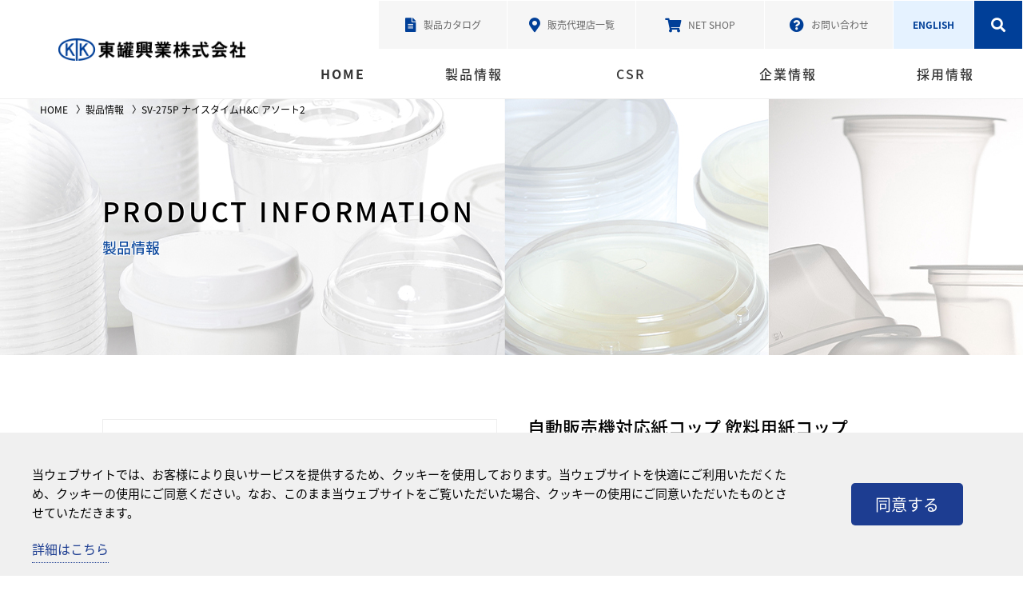

--- FILE ---
content_type: text/html; charset=UTF-8
request_url: https://www.tokan.co.jp/product/sv-275p-%E3%83%8A%E3%82%A4%E3%82%B9%E3%82%BF%E3%82%A4%E3%83%A0hc-%E3%82%A2%E3%82%BD%E3%83%BC%E3%83%882/
body_size: 14312
content:
<!DOCTYPE HTML>
<html>

  <head>
    <meta charset="utf-8" />
    <meta name="viewport" content="width=device-width, initial-scale=1" />
    <meta name="keywords" content="東罐興業, 紙コップ, 容器, 樹脂, ラミコン, TOKAN">
    <meta name="description" content="">
    <title>  SV-275P ナイスタイムH&#038;C アソート2 | 東罐興業株式会社</title>
    <link rel="shortcut icon" href="https://www.tokan.co.jp/wp/wp-content/themes/tokan1901/common/img/favicon.ico" type="image/x-icon">
    <link rel="icon" href="https://www.tokan.co.jp/wp/wp-content/themes/tokan1901/common/img/favicon.ico" type="image/x-icon">
    <link rel="stylesheet" href="https://www.tokan.co.jp/wp/wp-content/themes/tokan1901/common/css/format.css?2" />
    <script type="text/javascript" src="https://www.tokan.co.jp/wp/wp-content/themes/tokan1901/common/js/jquery.min.js"></script>
        <link rel="stylesheet" href="https://www.tokan.co.jp/wp/wp-content/themes/tokan1901/common/css/product.css?220118" />
        <link rel="stylesheet" href="https://use.fontawesome.com/releases/v5.3.1/css/all.css?220118">
    <meta name='robots' content='max-image-preview:large' />
<link rel="alternate" title="oEmbed (JSON)" type="application/json+oembed" href="https://www.tokan.co.jp/wp-json/oembed/1.0/embed?url=https%3A%2F%2Fwww.tokan.co.jp%2Fproduct%2Fsv-275p-%25e3%2583%258a%25e3%2582%25a4%25e3%2582%25b9%25e3%2582%25bf%25e3%2582%25a4%25e3%2583%25a0hc-%25e3%2582%25a2%25e3%2582%25bd%25e3%2583%25bc%25e3%2583%25882%2F" />
<link rel="alternate" title="oEmbed (XML)" type="text/xml+oembed" href="https://www.tokan.co.jp/wp-json/oembed/1.0/embed?url=https%3A%2F%2Fwww.tokan.co.jp%2Fproduct%2Fsv-275p-%25e3%2583%258a%25e3%2582%25a4%25e3%2582%25b9%25e3%2582%25bf%25e3%2582%25a4%25e3%2583%25a0hc-%25e3%2582%25a2%25e3%2582%25bd%25e3%2583%25bc%25e3%2583%25882%2F&#038;format=xml" />
<style id='wp-img-auto-sizes-contain-inline-css' type='text/css'>
img:is([sizes=auto i],[sizes^="auto," i]){contain-intrinsic-size:3000px 1500px}
/*# sourceURL=wp-img-auto-sizes-contain-inline-css */
</style>
<style id='wp-emoji-styles-inline-css' type='text/css'>

	img.wp-smiley, img.emoji {
		display: inline !important;
		border: none !important;
		box-shadow: none !important;
		height: 1em !important;
		width: 1em !important;
		margin: 0 0.07em !important;
		vertical-align: -0.1em !important;
		background: none !important;
		padding: 0 !important;
	}
/*# sourceURL=wp-emoji-styles-inline-css */
</style>
<style id='wp-block-library-inline-css' type='text/css'>
:root{--wp-block-synced-color:#7a00df;--wp-block-synced-color--rgb:122,0,223;--wp-bound-block-color:var(--wp-block-synced-color);--wp-editor-canvas-background:#ddd;--wp-admin-theme-color:#007cba;--wp-admin-theme-color--rgb:0,124,186;--wp-admin-theme-color-darker-10:#006ba1;--wp-admin-theme-color-darker-10--rgb:0,107,160.5;--wp-admin-theme-color-darker-20:#005a87;--wp-admin-theme-color-darker-20--rgb:0,90,135;--wp-admin-border-width-focus:2px}@media (min-resolution:192dpi){:root{--wp-admin-border-width-focus:1.5px}}.wp-element-button{cursor:pointer}:root .has-very-light-gray-background-color{background-color:#eee}:root .has-very-dark-gray-background-color{background-color:#313131}:root .has-very-light-gray-color{color:#eee}:root .has-very-dark-gray-color{color:#313131}:root .has-vivid-green-cyan-to-vivid-cyan-blue-gradient-background{background:linear-gradient(135deg,#00d084,#0693e3)}:root .has-purple-crush-gradient-background{background:linear-gradient(135deg,#34e2e4,#4721fb 50%,#ab1dfe)}:root .has-hazy-dawn-gradient-background{background:linear-gradient(135deg,#faaca8,#dad0ec)}:root .has-subdued-olive-gradient-background{background:linear-gradient(135deg,#fafae1,#67a671)}:root .has-atomic-cream-gradient-background{background:linear-gradient(135deg,#fdd79a,#004a59)}:root .has-nightshade-gradient-background{background:linear-gradient(135deg,#330968,#31cdcf)}:root .has-midnight-gradient-background{background:linear-gradient(135deg,#020381,#2874fc)}:root{--wp--preset--font-size--normal:16px;--wp--preset--font-size--huge:42px}.has-regular-font-size{font-size:1em}.has-larger-font-size{font-size:2.625em}.has-normal-font-size{font-size:var(--wp--preset--font-size--normal)}.has-huge-font-size{font-size:var(--wp--preset--font-size--huge)}.has-text-align-center{text-align:center}.has-text-align-left{text-align:left}.has-text-align-right{text-align:right}.has-fit-text{white-space:nowrap!important}#end-resizable-editor-section{display:none}.aligncenter{clear:both}.items-justified-left{justify-content:flex-start}.items-justified-center{justify-content:center}.items-justified-right{justify-content:flex-end}.items-justified-space-between{justify-content:space-between}.screen-reader-text{border:0;clip-path:inset(50%);height:1px;margin:-1px;overflow:hidden;padding:0;position:absolute;width:1px;word-wrap:normal!important}.screen-reader-text:focus{background-color:#ddd;clip-path:none;color:#444;display:block;font-size:1em;height:auto;left:5px;line-height:normal;padding:15px 23px 14px;text-decoration:none;top:5px;width:auto;z-index:100000}html :where(.has-border-color){border-style:solid}html :where([style*=border-top-color]){border-top-style:solid}html :where([style*=border-right-color]){border-right-style:solid}html :where([style*=border-bottom-color]){border-bottom-style:solid}html :where([style*=border-left-color]){border-left-style:solid}html :where([style*=border-width]){border-style:solid}html :where([style*=border-top-width]){border-top-style:solid}html :where([style*=border-right-width]){border-right-style:solid}html :where([style*=border-bottom-width]){border-bottom-style:solid}html :where([style*=border-left-width]){border-left-style:solid}html :where(img[class*=wp-image-]){height:auto;max-width:100%}:where(figure){margin:0 0 1em}html :where(.is-position-sticky){--wp-admin--admin-bar--position-offset:var(--wp-admin--admin-bar--height,0px)}@media screen and (max-width:600px){html :where(.is-position-sticky){--wp-admin--admin-bar--position-offset:0px}}

/*# sourceURL=wp-block-library-inline-css */
</style><style id='global-styles-inline-css' type='text/css'>
:root{--wp--preset--aspect-ratio--square: 1;--wp--preset--aspect-ratio--4-3: 4/3;--wp--preset--aspect-ratio--3-4: 3/4;--wp--preset--aspect-ratio--3-2: 3/2;--wp--preset--aspect-ratio--2-3: 2/3;--wp--preset--aspect-ratio--16-9: 16/9;--wp--preset--aspect-ratio--9-16: 9/16;--wp--preset--color--black: #000000;--wp--preset--color--cyan-bluish-gray: #abb8c3;--wp--preset--color--white: #ffffff;--wp--preset--color--pale-pink: #f78da7;--wp--preset--color--vivid-red: #cf2e2e;--wp--preset--color--luminous-vivid-orange: #ff6900;--wp--preset--color--luminous-vivid-amber: #fcb900;--wp--preset--color--light-green-cyan: #7bdcb5;--wp--preset--color--vivid-green-cyan: #00d084;--wp--preset--color--pale-cyan-blue: #8ed1fc;--wp--preset--color--vivid-cyan-blue: #0693e3;--wp--preset--color--vivid-purple: #9b51e0;--wp--preset--gradient--vivid-cyan-blue-to-vivid-purple: linear-gradient(135deg,rgb(6,147,227) 0%,rgb(155,81,224) 100%);--wp--preset--gradient--light-green-cyan-to-vivid-green-cyan: linear-gradient(135deg,rgb(122,220,180) 0%,rgb(0,208,130) 100%);--wp--preset--gradient--luminous-vivid-amber-to-luminous-vivid-orange: linear-gradient(135deg,rgb(252,185,0) 0%,rgb(255,105,0) 100%);--wp--preset--gradient--luminous-vivid-orange-to-vivid-red: linear-gradient(135deg,rgb(255,105,0) 0%,rgb(207,46,46) 100%);--wp--preset--gradient--very-light-gray-to-cyan-bluish-gray: linear-gradient(135deg,rgb(238,238,238) 0%,rgb(169,184,195) 100%);--wp--preset--gradient--cool-to-warm-spectrum: linear-gradient(135deg,rgb(74,234,220) 0%,rgb(151,120,209) 20%,rgb(207,42,186) 40%,rgb(238,44,130) 60%,rgb(251,105,98) 80%,rgb(254,248,76) 100%);--wp--preset--gradient--blush-light-purple: linear-gradient(135deg,rgb(255,206,236) 0%,rgb(152,150,240) 100%);--wp--preset--gradient--blush-bordeaux: linear-gradient(135deg,rgb(254,205,165) 0%,rgb(254,45,45) 50%,rgb(107,0,62) 100%);--wp--preset--gradient--luminous-dusk: linear-gradient(135deg,rgb(255,203,112) 0%,rgb(199,81,192) 50%,rgb(65,88,208) 100%);--wp--preset--gradient--pale-ocean: linear-gradient(135deg,rgb(255,245,203) 0%,rgb(182,227,212) 50%,rgb(51,167,181) 100%);--wp--preset--gradient--electric-grass: linear-gradient(135deg,rgb(202,248,128) 0%,rgb(113,206,126) 100%);--wp--preset--gradient--midnight: linear-gradient(135deg,rgb(2,3,129) 0%,rgb(40,116,252) 100%);--wp--preset--font-size--small: 13px;--wp--preset--font-size--medium: 20px;--wp--preset--font-size--large: 36px;--wp--preset--font-size--x-large: 42px;--wp--preset--spacing--20: 0.44rem;--wp--preset--spacing--30: 0.67rem;--wp--preset--spacing--40: 1rem;--wp--preset--spacing--50: 1.5rem;--wp--preset--spacing--60: 2.25rem;--wp--preset--spacing--70: 3.38rem;--wp--preset--spacing--80: 5.06rem;--wp--preset--shadow--natural: 6px 6px 9px rgba(0, 0, 0, 0.2);--wp--preset--shadow--deep: 12px 12px 50px rgba(0, 0, 0, 0.4);--wp--preset--shadow--sharp: 6px 6px 0px rgba(0, 0, 0, 0.2);--wp--preset--shadow--outlined: 6px 6px 0px -3px rgb(255, 255, 255), 6px 6px rgb(0, 0, 0);--wp--preset--shadow--crisp: 6px 6px 0px rgb(0, 0, 0);}:where(.is-layout-flex){gap: 0.5em;}:where(.is-layout-grid){gap: 0.5em;}body .is-layout-flex{display: flex;}.is-layout-flex{flex-wrap: wrap;align-items: center;}.is-layout-flex > :is(*, div){margin: 0;}body .is-layout-grid{display: grid;}.is-layout-grid > :is(*, div){margin: 0;}:where(.wp-block-columns.is-layout-flex){gap: 2em;}:where(.wp-block-columns.is-layout-grid){gap: 2em;}:where(.wp-block-post-template.is-layout-flex){gap: 1.25em;}:where(.wp-block-post-template.is-layout-grid){gap: 1.25em;}.has-black-color{color: var(--wp--preset--color--black) !important;}.has-cyan-bluish-gray-color{color: var(--wp--preset--color--cyan-bluish-gray) !important;}.has-white-color{color: var(--wp--preset--color--white) !important;}.has-pale-pink-color{color: var(--wp--preset--color--pale-pink) !important;}.has-vivid-red-color{color: var(--wp--preset--color--vivid-red) !important;}.has-luminous-vivid-orange-color{color: var(--wp--preset--color--luminous-vivid-orange) !important;}.has-luminous-vivid-amber-color{color: var(--wp--preset--color--luminous-vivid-amber) !important;}.has-light-green-cyan-color{color: var(--wp--preset--color--light-green-cyan) !important;}.has-vivid-green-cyan-color{color: var(--wp--preset--color--vivid-green-cyan) !important;}.has-pale-cyan-blue-color{color: var(--wp--preset--color--pale-cyan-blue) !important;}.has-vivid-cyan-blue-color{color: var(--wp--preset--color--vivid-cyan-blue) !important;}.has-vivid-purple-color{color: var(--wp--preset--color--vivid-purple) !important;}.has-black-background-color{background-color: var(--wp--preset--color--black) !important;}.has-cyan-bluish-gray-background-color{background-color: var(--wp--preset--color--cyan-bluish-gray) !important;}.has-white-background-color{background-color: var(--wp--preset--color--white) !important;}.has-pale-pink-background-color{background-color: var(--wp--preset--color--pale-pink) !important;}.has-vivid-red-background-color{background-color: var(--wp--preset--color--vivid-red) !important;}.has-luminous-vivid-orange-background-color{background-color: var(--wp--preset--color--luminous-vivid-orange) !important;}.has-luminous-vivid-amber-background-color{background-color: var(--wp--preset--color--luminous-vivid-amber) !important;}.has-light-green-cyan-background-color{background-color: var(--wp--preset--color--light-green-cyan) !important;}.has-vivid-green-cyan-background-color{background-color: var(--wp--preset--color--vivid-green-cyan) !important;}.has-pale-cyan-blue-background-color{background-color: var(--wp--preset--color--pale-cyan-blue) !important;}.has-vivid-cyan-blue-background-color{background-color: var(--wp--preset--color--vivid-cyan-blue) !important;}.has-vivid-purple-background-color{background-color: var(--wp--preset--color--vivid-purple) !important;}.has-black-border-color{border-color: var(--wp--preset--color--black) !important;}.has-cyan-bluish-gray-border-color{border-color: var(--wp--preset--color--cyan-bluish-gray) !important;}.has-white-border-color{border-color: var(--wp--preset--color--white) !important;}.has-pale-pink-border-color{border-color: var(--wp--preset--color--pale-pink) !important;}.has-vivid-red-border-color{border-color: var(--wp--preset--color--vivid-red) !important;}.has-luminous-vivid-orange-border-color{border-color: var(--wp--preset--color--luminous-vivid-orange) !important;}.has-luminous-vivid-amber-border-color{border-color: var(--wp--preset--color--luminous-vivid-amber) !important;}.has-light-green-cyan-border-color{border-color: var(--wp--preset--color--light-green-cyan) !important;}.has-vivid-green-cyan-border-color{border-color: var(--wp--preset--color--vivid-green-cyan) !important;}.has-pale-cyan-blue-border-color{border-color: var(--wp--preset--color--pale-cyan-blue) !important;}.has-vivid-cyan-blue-border-color{border-color: var(--wp--preset--color--vivid-cyan-blue) !important;}.has-vivid-purple-border-color{border-color: var(--wp--preset--color--vivid-purple) !important;}.has-vivid-cyan-blue-to-vivid-purple-gradient-background{background: var(--wp--preset--gradient--vivid-cyan-blue-to-vivid-purple) !important;}.has-light-green-cyan-to-vivid-green-cyan-gradient-background{background: var(--wp--preset--gradient--light-green-cyan-to-vivid-green-cyan) !important;}.has-luminous-vivid-amber-to-luminous-vivid-orange-gradient-background{background: var(--wp--preset--gradient--luminous-vivid-amber-to-luminous-vivid-orange) !important;}.has-luminous-vivid-orange-to-vivid-red-gradient-background{background: var(--wp--preset--gradient--luminous-vivid-orange-to-vivid-red) !important;}.has-very-light-gray-to-cyan-bluish-gray-gradient-background{background: var(--wp--preset--gradient--very-light-gray-to-cyan-bluish-gray) !important;}.has-cool-to-warm-spectrum-gradient-background{background: var(--wp--preset--gradient--cool-to-warm-spectrum) !important;}.has-blush-light-purple-gradient-background{background: var(--wp--preset--gradient--blush-light-purple) !important;}.has-blush-bordeaux-gradient-background{background: var(--wp--preset--gradient--blush-bordeaux) !important;}.has-luminous-dusk-gradient-background{background: var(--wp--preset--gradient--luminous-dusk) !important;}.has-pale-ocean-gradient-background{background: var(--wp--preset--gradient--pale-ocean) !important;}.has-electric-grass-gradient-background{background: var(--wp--preset--gradient--electric-grass) !important;}.has-midnight-gradient-background{background: var(--wp--preset--gradient--midnight) !important;}.has-small-font-size{font-size: var(--wp--preset--font-size--small) !important;}.has-medium-font-size{font-size: var(--wp--preset--font-size--medium) !important;}.has-large-font-size{font-size: var(--wp--preset--font-size--large) !important;}.has-x-large-font-size{font-size: var(--wp--preset--font-size--x-large) !important;}
/*# sourceURL=global-styles-inline-css */
</style>

<style id='classic-theme-styles-inline-css' type='text/css'>
/*! This file is auto-generated */
.wp-block-button__link{color:#fff;background-color:#32373c;border-radius:9999px;box-shadow:none;text-decoration:none;padding:calc(.667em + 2px) calc(1.333em + 2px);font-size:1.125em}.wp-block-file__button{background:#32373c;color:#fff;text-decoration:none}
/*# sourceURL=/wp-includes/css/classic-themes.min.css */
</style>
<link rel="https://api.w.org/" href="https://www.tokan.co.jp/wp-json/" /><link rel="EditURI" type="application/rsd+xml" title="RSD" href="https://www.tokan.co.jp/wp/xmlrpc.php?rsd" />
<meta name="generator" content="WordPress 6.9" />
<link rel="canonical" href="https://www.tokan.co.jp/product/sv-275p-%e3%83%8a%e3%82%a4%e3%82%b9%e3%82%bf%e3%82%a4%e3%83%a0hc-%e3%82%a2%e3%82%bd%e3%83%bc%e3%83%882/" />
<link rel='shortlink' href='https://www.tokan.co.jp/?p=4391' />
<script type="text/javascript">
	window._se_plugin_version = '8.1.9';
</script>
    <script type="text/javascript">
    var _gaq = _gaq || [];
    _gaq.push(['_setAccount', 'UA-9709953-1']);
    _gaq.push(['_trackPageview']);

    (function() {
      var ga = document.createElement('script');
      ga.type = 'text/javascript';
      ga.async = true;
      ga.src = ('https:' == document.location.protocol ? 'https://ssl' : 'http://www') + '.google-analytics.com/ga.js';
      var s = document.getElementsByTagName('script')[0];
      s.parentNode.insertBefore(ga, s);
    })();
    </script>
  </head>

  <body>
    <span style="display:none">newserver</span>
        <header>
      <h1><a href="/"><img src="https://www.tokan.co.jp/wp/wp-content/themes/tokan1901/common/img/logo.png" alt="東罐興業株式会社"></a></h1>
      <nav role="navigation">
        <ul>
          <li><a href="https://www.tokan.co.jp/wp/wp-content/themes/tokan1901/common/data/TKK_products_catalogue.pdf" target="_blank"><i class="fas fa-file-alt"></i><span>製品カタログ</span></a></li>
          <li><a href="/shops/"><i class="fas fa-map-marker-alt"></i><span>販売代理店一覧</span></a></li>
          <li><a href="http://www.tokan-netshop.jp/" target="_blank"><i class="fas fa-shopping-cart"></i><span>NET SHOP</span></a></li>
          <li><a href="/contact/"><i class="fas fa-question-circle"></i><span>お問い合わせ</span></a></li>
          <li><a href="/english/">ENGLISH</a></li>
          <li><a href="/search/"><i class="fas fa-search"></i>検索</a></li>
        </ul>
        <ul>
          <li><a href="/">HOME</a></li>
          <li class="pullDown">
            <a href="https://www.tokan.co.jp/product/">製品情報</a>
            <div class="pullDownMenu">
              <div>
                <div>
                  <p>PRODUCT INFORMATION</p>
                  <span>製品情報</span>
                  <a href="https://www.tokan.co.jp/product/"><img src="https://www.tokan.co.jp/wp/wp-content/themes/tokan1901/common/img/thumProduct.jpg" alt="製品情報"></a>
                </div>
                <ul class="products">
                  <li><a href="https://www.tokan.co.jp/product/">製品一覧</a></li>
                  <li><a href="https://www.tokan.co.jp/leaflet/">製品リーフレット</a></li>
                  <li><a href="https://www.tokan.co.jp/newsletter/">メールマガジン登録</a></li>
                </ul>
                <i class="fas fa-times"></i>
              </div>
            </div>
          </li>
          <li class="pullDown">
            <a href="/csr/">CSR</a>
            <div class="pullDownMenu">
              <div>
                <div>
                  <p>CORPORATE SOCIAL RESPONSIBILITY</p>
                  <span>CSR</span>
                  <a href="/csr/"><img src="https://www.tokan.co.jp/wp/wp-content/themes/tokan1901/common/img/thumEnvironment.jpg" alt="環境への取り組み"></a>
                </div>
                <ul>
                  <li><a href="https://www.tokan.co.jp/csr/environment/">CSR経営の推進、環境への取り組み</a></li>
                  <li><a href="https://www.tokan.co.jp/csr/ecp/">環境配慮型製品</a></li>
                  <li><a href="https://www.tokan.co.jp/csr/society/">社会とのかかわり</a></li>
                  <li><a href="https://www.tokan.co.jp/csr/governance/">ガバナンス</a></li>
                  <li><a href="https://www.tokan.co.jp/wp/wp-content/uploads/2025/10/統合報告書.pdf" target="_blank">統合報告書</a></li>
                  <li><a href="https://www.tokan.co.jp/csr/story/">トーカンのコネタ</a></li>
                </ul>
                <i class="fas fa-times"></i>
              </div>
            </div>
          </li>
          <li class="pullDown">
            <a href="https://www.tokan.co.jp/company/">企業情報</a>
            <div class="pullDownMenu">
              <div>
                <div>
                  <p>COMPANY INFORMATION</p>
                  <span>企業情報</span>
                  <a href="https://www.tokan.co.jp/company/"><img src="https://www.tokan.co.jp/wp/wp-content/themes/tokan1901/common/img/thumCompanyInformation.jpg" alt="企業情報"></a>
                </div>
                <ul>
                  <li><a href="https://www.tokan.co.jp/company/message/">代表メッセージ</a></li>
                  <li><a href="https://www.tokan.co.jp/company/message/#managementPrinciple">経営理念・行動指針</a></li>
                  <li><a href="https://www.tokan.co.jp/company/outline/">会社概要</a></li>
                  <li><a href="https://www.tokan.co.jp/company/domestic/">国内拠点</a></li>
                  <li><a href="https://www.tokan.co.jp/company/group/">国内グループ会社</a></li>
                  <li><a href="https://www.tokan.co.jp/company/network/">海外拠点</a></li>
                  <li><a href="https://www.tokan.co.jp/company/history/">東罐興業のあゆみ</a></li>
                  <li>
                    <p><a href="https://www.tokan.co.jp/company/movie/">映像で見る東罐興業</a></p>
                  </li>
                </ul>
                <i class="fas fa-times"></i>
              </div>
            </div>
          </li>
          <li class="pullDown">
            <a href="https://www.tokan.co.jp/recruit/">採用情報</a>
            <div class="pullDownMenu">
              <div>
                <div>
                  <p>RECRUIT INFORMATION</p>
                  <span>採用情報</span>
                  <a href="https://www.tokan.co.jp/recruit/"><img src="https://www.tokan.co.jp/wp/wp-content/themes/tokan1901/common/img/thumRecruit.png" alt="採用情報"></a>
                </div>
                <ul>
                  <li><a href="https://www.tskg-hd.com/company/recruit/" target="_blank">新卒（大学院卒・大学卒）</a></li>
                  <li><a href="https://www.tokan.co.jp/recruit/high_school/" target="_blank">新卒（高等学校卒・専門学校卒・短期大学卒・高等専門学校卒）</a></li>
                  <li><a href="https://www.tokan.co.jp/recruit/challenged/">障がい者採用</a></li>
                </ul>
                <i class="fas fa-times"></i>
              </div>
            </div>
          </li>
        </ul>
        <div id="hmNav">
          <div class="hmNav">
            <ul>
              <li>
                <button tabindex="-1">製品情報</button>
                <ul>
                  <li>
                    <p><a href="https://www.tokan.co.jp/product/">製品一覧</a></p>
                  </li>
                  <li>
                    <p><a href="https://www.tokan.co.jp/leaflet/">製品リーフレット</a></p>
                  </li>
                  <li>
                    <p><a href="https://www.tokan.co.jp/newsletter/">メールマガジン登録</a></p>
                  </li>
                </ul>
              </li>
              <li>
                <button tabindex="-1">CSR</button>
                <ul>
                  <li>
                    <p><a href="https://www.tokan.co.jp/csr/">CSR</a></p>
                  </li>
                  <li>
                    <p><a href="https://www.tokan.co.jp/csr/environment/">CSR経営の推進、環境への取り組み</a></p>
                  </li>
                  <li>
                    <p><a href="https://www.tokan.co.jp/csr/ecp/">環境配慮型製品</a></p>
                  </li>
                  <li>
                    <p><a href="https://www.tokan.co.jp/csr/society/">社会とのかかわり</a></p>
                  </li>
                  <li>
                    <p><a href="https://www.tokan.co.jp/csr/governance/">ガバナンス</a></p>
                  </li>
                  <li>
                    <p><a href="https://www.tokan.co.jp/wp/wp-content/uploads/2025/10/統合報告書.pdf" target="_blank">統合報告書</a></p>
                  </li>
                  <li>
                    <p><a href="https://www.tokan.co.jp/csr/story/">トーカンのコネタ</a></p>
                  </li>
                </ul>
              </li>
              <li>
                <button tabindex="-1">企業情報</button>
                <ul>
                  <li>
                    <p><a href="https://www.tokan.co.jp/company/message/">代表メッセージ</a></p>
                  </li>
                  <li>
                    <p><a href="https://www.tokan.co.jp/company/message/#managementPrinciple">経営理念・行動指針</a></p>
                  </li>
                  <li>
                    <p><a href="https://www.tokan.co.jp/company/outline/">会社概要</a></p>
                  </li>
                  <li>
                    <p><a href="https://www.tokan.co.jp/company/domestic/">国内拠点</a></p>
                  </li>
                  <li>
                    <p><a href="https://www.tokan.co.jp/company/group/">国内グループ会社</a></p>
                  </li>
                  <li>
                    <p><a href="https://www.tokan.co.jp/company/network/">海外拠点</a></p>
                  </li>
                  <li>
                    <p><a href="https://www.tokan.co.jp/company/history/">東罐興業のあゆみ</a></p>
                  </li>
                  <li>
                    <p><a href="https://www.tokan.co.jp/company/movie/">映像で見る東罐興業</a></p>
                  </li>
                </ul>
              </li>
              <li>
                <button tabindex="-1">採用情報</button>
                <ul>
                  <li>
                    <p><a href="https://www.tokan.co.jp/recruit/">採用情報</a></p>
                  </li>
                  <li>
                    <p><a href="https://www.tskg-hd.com/company/recruit/" target="_blank">新卒（大学院卒・大学卒）</a></p>
                  </li>
                  <li>
                    <p><a href="https://www.tokan.co.jp/recruit/high_school/" target="_blank">新卒（高等学校卒・専門学校卒・短期大学卒・高等専門学校卒）</a></p>
                  </li>
                  <li>
                    <p><a href="https://www.tokan.co.jp/recruit/challenged/">障がい者採用</a></p>
                  </li>
                </ul>
              </li>
            </ul>
            <div>
              <ul>
                <li><a href="https://www.tokan.co.jp/shops/"><i class="fas fa-map-marker-alt"></i><span>販売代理店一覧</span></a></li>
                <li><a href="https://www.tokan.co.jp/wp/wp-content/themes/tokan1901/common/data/TKK_products_catalogue.pdf" target="_blank"><i class="fas fa-file-alt"></i><span>製品カタログ</span></a></li>
                <li><a href="http://www.tokan-netshop.jp/" target="_blank"><i class="fas fa-shopping-cart"></i><span>NET SHOP</span></a></li>
                <li><a href="https://www.tokan.co.jp/contact/"><i class="fas fa-question-circle"></i><span>お問い合わせ</span></a></li>
                <li><a href="/">日本語</a></li>
                <li><a href="https://www.tokan.co.jp/en/">ENGLISH</a></li>
                <!-- <li>
                                    <form method="get" action="#">
                                        <input type="text" placeholder="キーワードを入力してください" value="">
                                        <i class="fas fa-search"></i>
                                    </form>
                                </li> -->
                <li>
                  <a href="/search">
                    <div><i class="fas fa-search"></i>
                      <p>製品を検索する</p>
                    </div>
                  </a>
                </li>
              </ul>
            </div>
          </div>
        </div>
      </nav>
    </header>
    
    <main>
        <ul class="breadCrumbs">
            <li><a href="/">HOME</a></li>
            <li><a href="/product/">製品情報</a></li>
            <li>SV-275P ナイスタイムH&#038;C アソート2</li>
        </ul>
        <div class="contentWrap">
            <div class="contentHeader">
                <h1>PRODUCT INFORMATION</h1>
                <span>製品情報</span>
            </div>
            <div class="contentMain">
                <div class="product">
                                        <div class="productimage"><img src="https://www.tokan.co.jp/wp/wp-content/uploads/2019/02/SV-275PナイスタイムHC-アソート2_コード番号：31-283-301.png" alt="SV-275P ナイスタイムH&#038;C アソート2"></div>
                    <div class="productinfo">
                        <h2>自動販売機対応紙コップ 飲料用紙コップ </h2>
                        <h3>SV-275P ナイスタイムH&#038;C アソート2</h3>
                        <div>
                            <ul class="productcategories">
                                                            </ul>
                            <p class="productcode">31-283-301</p>
                            <div class="productspecification">
                                <p>■ サイズ：口径76.8×高さ92.3×底径52.6㎜<br />
■ 満杯容量：272㎖/単重5.5g<br />
■ ダンボール：縦402×横403×高さ569㎜/16.0㎏<br />
■ 入り数：2,500（100個×25箱）</p>
<p>◇ オンス：9oz<br />
◇ 対応リッド：77口径-1</p>
                            </div>
                        </div>
                        <div class="productlink">
                                                                                </div>
                        <ul class="productcatalogue">
                            <li>
                                <a href="https://www.tokan.co.jp/wp/wp-content/themes/tokan1901/common/data/TKK_products_catalogue.pdf" target="_blank">製品カタログ　(<span>PDF 6.45MB</span>)<img src="https://www.tokan.co.jp/wp/wp-content/themes/tokan1901/common/img/iconDownload.svg"></a>
                            </li>
                                                                                                            </ul>
                    </div>
                </div>

                
                <div class="category">
                                </div>

                <div class="related">
                    <h4>関連する製品</h4>
                    <ul>
                                                                                                    <li class="item cup_ippan cup cup_kami ">
                                                        <a href="https://www.tokan.co.jp/product/sm-70-2-%e3%83%a0%e3%82%b8/"><img data-src="https://www.tokan.co.jp/wp/wp-content/uploads/2019/02/SM-70-2-ムジ_コード番号：31-296-012-400x400.png" alt="SM-70-2 ムジ" class="lazyload"></a>
                            <h4>SM-70-2 ムジ</h4>
                            <p><p>■ サイズ：口径56.0×高さ44.7×底径42.2㎜<br />
■ 満杯容量：70㎖/単重2.1g<br />
■ ダンボール：縦580×横355×高さ365㎜/9.0㎏<br />
■ 入り数：3,600（60個×60）</p>
</p>
                        </li>
                                                    <li class="item cup_ippan cup cup_kami ">
                                                        <a href="https://www.tokan.co.jp/product/sm-90-3-%e3%83%a0%e3%82%b8/"><img data-src="https://www.tokan.co.jp/wp/wp-content/uploads/2019/02/SM-90-3ムジ_コード番号：31-202-001-400x400.png" alt="SM-90-3 ムジ" class="lazyload"></a>
                            <h4>SM-90-3 ムジ</h4>
                            <p><p>■ サイズ：口径57.1×高さ64.0×底径37.0㎜<br />
■ 満杯容量：95㎖/単重2.6g<br />
■ ダンボール：縦605×横317×高さ385㎜/8.8㎏<br />
■ 入り数：3,000（50個×60）</p>
</p>
                        </li>
                                                    <li class="item cup_ippan cup cup_kami ">
                                                        <a href="https://www.tokan.co.jp/product/sm-150-%e3%83%a0%e3%82%b8/"><img data-src="https://www.tokan.co.jp/wp/wp-content/uploads/2019/02/SM-150ムジ_コード番号：31-456-500-400x400.png" alt="SM-150 ムジ" class="lazyload"></a>
                            <h4>SM-150 ムジ</h4>
                            <p><p>■ サイズ：口径65.5×高さ73.0×底径46.2㎜<br />
■ 満杯容量：156㎖/単重3.3g<br />
■ ダンボール：縦368×横368×高さ591㎜/11.0㎏<br />
■ 入り数：3,000（100個×30）</p>
</p>
                        </li>
                                                    <li class="item cup_ippan cup cup_kami ">
                                                        <a href="https://www.tokan.co.jp/product/sm-150-%e3%83%ad%e3%83%9e%e3%83%b3%e3%82%bb%e3%83%94%e3%82%a2/"><img data-src="https://www.tokan.co.jp/wp/wp-content/uploads/2019/02/SM-150ロマンセピア_コード番号：31-204-336-400x400.png" alt="SM-150 ロマンセピア" class="lazyload"></a>
                            <h4>SM-150 ロマンセピア</h4>
                            <p><p>■ サイズ：口径65.5×高さ73.0×底径46.2㎜<br />
■ 満杯容量：156㎖/単重3.3g<br />
■ ダンボール：縦368×横368×高さ591㎜/11.0㎏<br />
■ 入り数：3,000（100個×30）</p>
</p>
                        </li>
                                                    <li class="item cup_ippan cup cup_kami ">
                                                        <a href="https://www.tokan.co.jp/product/sm-150-%ef%bd%84%ef%bd%83%e3%82%b7%e3%83%a3%e3%83%ac%e3%83%bc%e3%83%89/"><img data-src="https://www.tokan.co.jp/wp/wp-content/uploads/2019/02/SM-150DCシャレード_コード番号：31-204-347-400x400.png" alt="SM-150 ＤＣシャレード" class="lazyload"></a>
                            <h4>SM-150 ＤＣシャレード</h4>
                            <p><p>■ サイズ：口径65.5×高さ73.0×底径46.2㎜<br />
■ 満杯容量：156㎖/単重3.3g<br />
■ ダンボール：縦368×横368×高さ591㎜/11.0㎏<br />
■ 入り数：3,000（100個×30）</p>
</p>
                        </li>
                                                    <li class="item cup_ippan cup cup_kami ">
                                                        <a href="https://www.tokan.co.jp/product/sm-150-%e3%82%b4%e3%83%ab%e3%83%95%e3%82%a8%e3%83%81%e3%82%b1%e3%83%83%e3%83%88/"><img data-src="https://www.tokan.co.jp/wp/wp-content/uploads/2019/02/SM-150ゴルフエチケット_コード番号：31-204-348-400x400.png" alt="SM-150 ゴルフエチケット" class="lazyload"></a>
                            <h4>SM-150 ゴルフエチケット</h4>
                            <p><p>■ サイズ：口径65.5×高さ73.0×底径46.2㎜<br />
■ 満杯容量：156㎖/単重3.3g<br />
■ ダンボール：縦368×横368×高さ591㎜/11.0㎏<br />
■ 入り数：3,000（100個×30）</p>
</p>
                        </li>
                                                    <li class="item cup_ippan cup cup_kami ">
                                                        <a href="https://www.tokan.co.jp/product/sm-205-%e3%82%b9%e3%83%88%e3%83%a9%e3%82%a4%e3%83%97/"><img data-src="https://www.tokan.co.jp/wp/wp-content/uploads/2019/02/SM-205ストライプ_コード番号：31-209-810-400x400.png" alt="SM-205-3 ストライプ" class="lazyload"></a>
                            <h4>SM-205-3 ストライプ</h4>
                            <p><p>■ サイズ：口径72.6×高さ79.3×底径51.5㎜<br />
■ 満杯容量：211㎖/単重4.4g<br />
■ ダンボール：縦389×横390×高さ591㎜/14.0㎏<br />
■ 入り数：2,500（100個×25箱）</p>
</p>
                        </li>
                                                    <li class="item cup_ippan cup cup_kami ">
                                                        <a href="https://www.tokan.co.jp/product/sm-205-%e3%83%ad%e3%83%9e%e3%83%b3%e3%83%94%e3%83%b3%e3%82%af/"><img data-src="https://www.tokan.co.jp/wp/wp-content/uploads/2019/02/SM-205ロマンピンク_コード番号：31-209-809-400x400.png" alt="SM-205-3 ロマンピンク" class="lazyload"></a>
                            <h4>SM-205-3 ロマンピンク</h4>
                            <p><p>■ サイズ：口径72.6×高さ79.3×底径51.5㎜<br />
■ 満杯容量：211㎖/単重4.4g<br />
■ ダンボール：縦389×横390×高さ591㎜/14.0㎏<br />
■ 入り数：2,500（100個×25箱）</p>
</p>
                        </li>
                                                    <li class="item cup_ippan cup cup_kami ">
                                                        <a href="https://www.tokan.co.jp/product/sm-205-%e3%82%b5%e3%83%8b%e3%83%bc%e3%82%b0%e3%83%aa%e3%83%bc%e3%83%b3/"><img data-src="https://www.tokan.co.jp/wp/wp-content/uploads/2019/02/SM-205サニーグリーン_コード番号：31-209-811-400x400.png" alt="SM-205-3 サニーグリーン" class="lazyload"></a>
                            <h4>SM-205-3 サニーグリーン</h4>
                            <p><p>■ サイズ：口径72.6×高さ79.3×底径51.5㎜<br />
■ 満杯容量：211㎖/単重4.4g<br />
■ ダンボール：縦389×横390×高さ591㎜/14.0㎏<br />
■ 入り数：2,500（100個×25箱）</p>
</p>
                        </li>
                                                    <li class="item cup_ippan cup cup_kami ">
                                                        <a href="https://www.tokan.co.jp/product/sm-205-3-%e3%83%a0%e3%82%b8/"><img data-src="https://www.tokan.co.jp/wp/wp-content/uploads/2019/02/SM-205-3ムジ_コード番号：31-248-001-400x400.png" alt="SM-205-3 ムジ" class="lazyload"></a>
                            <h4>SM-205-3 ムジ</h4>
                            <p><p>■ サイズ：口径72.6×高さ79.3×底径51.5㎜<br />
■ 満杯容量：211㎖/単重4.4g<br />
■ ダンボール：縦389×横390×高さ591㎜/14.0㎏<br />
■ 入り数：2,500（100個×25箱）</p>
</p>
                        </li>
                                                    <li class="item cup_ippan cup cup_kami ">
                                                        <a href="https://www.tokan.co.jp/product/sm-205-3-%e3%83%9e%e3%83%ab%e3%83%86%e3%82%a3/"><img data-src="https://www.tokan.co.jp/wp/wp-content/uploads/2019/02/SM-205-3マルティ_コード番号：31-248-071-400x400.png" alt="SM-205-3 マルティ" class="lazyload"></a>
                            <h4>SM-205-3 マルティ</h4>
                            <p><p>■ サイズ：口径72.6×高さ79.3×底径51.5㎜<br />
■ 満杯容量：211㎖/単重4.4g<br />
■ ダンボール：縦389×横390×高さ591㎜/14.0㎏<br />
■ 入り数：2,500（100個×25箱）</p>
</p>
                        </li>
                                                    <li class="item cup_ippan cup cup_kami ">
                                                        <a href="https://www.tokan.co.jp/product/sm-205-3-toki/"><img data-src="https://www.tokan.co.jp/wp/wp-content/uploads/2019/02/SM-205-3TOKI_コード番号：31-248-837-400x400.png" alt="SM-205-3 TOKI" class="lazyload"></a>
                            <h4>SM-205-3 TOKI</h4>
                            <p><p>■ サイズ：口径72.6×高さ79.3×底径51.5㎜<br />
■ 満杯容量：211㎖/単重4.4g<br />
■ ダンボール：縦389×横390×高さ591㎜/14.0㎏<br />
■ 入り数：2,500（100個×25箱）</p>
</p>
                        </li>
                                                    <li class="item cup_ippan cup cup_kami ">
                                                        <a href="https://www.tokan.co.jp/product/sm-205-3-%e3%83%95%e3%83%b3%e3%83%af%e3%83%aa/"><img data-src="https://www.tokan.co.jp/wp/wp-content/uploads/2019/02/SM-205-3フンワリ_コード番号：31-248-838-400x400.png" alt="SM-205-3 フンワリ" class="lazyload"></a>
                            <h4>SM-205-3 フンワリ</h4>
                            <p><p>■ サイズ：口径72.6×高さ79.3×底径51.5㎜<br />
■ 満杯容量：211㎖/単重4.4g<br />
■ ダンボール：縦389×横390×高さ591㎜/14.0㎏<br />
■ 入り数：2,500（100個×25箱）</p>
</p>
                        </li>
                                                    <li class="item cup_ippan cup cup_kami ">
                                                        <a href="https://www.tokan.co.jp/product/scm-275p-%e3%83%9f%e3%82%b6%e3%83%a9%e3%82%b7%e3%83%a0%e3%82%b8/"><img data-src="https://www.tokan.co.jp/wp/wp-content/uploads/2023/01/SCM275ミザラシ-400x400.png" alt="SCM-275P ミザラシムジ" class="lazyload"></a>
                            <h4>SCM-275P ミザラシムジ</h4>
                            <p><p>■ サイズ：口径76.8×高さ92.3×底径52.6㎜<br />
■ 満杯容量：272㎖/単重5.5g<br />
■ ダンボール：縦403×横403×高さ569㎜/17.0㎏<br />
■ 入り数：2,500（100個×25箱）</p>
</p>
                        </li>
                                                    <li class="item cup_ippan cup cup_kami ">
                                                        <a href="https://www.tokan.co.jp/product/scm-275p-%e3%83%a0%e3%82%b8/"><img data-src="https://www.tokan.co.jp/wp/wp-content/uploads/2019/02/SCM-275Pムジ_コード番号：31-226-163-400x400.png" alt="SCM-275P ムジ" class="lazyload"></a>
                            <h4>SCM-275P ムジ</h4>
                            <p>■ サイズ：口径76.8×高さ92.3×底径52.6㎜<br>■ 満杯容量：272㎖/単重5.5g<br>■ ダンボール：縦403×横403×高さ569㎜/17.0㎏<br>■ 入り数：2,500（100個×25箱）</p>
                        </li>
                                                    <li class="item cup_ippan cup cup_kami ">
                                                        <a href="https://www.tokan.co.jp/product/scm-320pp-%e3%83%ac%e3%82%a4%e3%83%b3%e3%83%9c%e3%83%bc/"><img data-src="https://www.tokan.co.jp/wp/wp-content/uploads/2019/02/SCM-320PPレインボー_コード番号：31-279-301-400x400.png" alt="SCM-320PP レインボー" class="lazyload"></a>
                            <h4>SCM-320PP レインボー</h4>
                            <p><p>■ サイズ：口径79.0×高さ101.0×底径52.5㎜<br />
■ 満杯容量：307㎖/単重6.2g<br />
■ ダンボール：縦415×横335×高さ638㎜/13.4㎏<br />
■ 入り数：2,000（100個×20）</p>
</p>
                        </li>
                                                    <li class="item cup_ippan cup cup_kami ">
                                                        <a href="https://www.tokan.co.jp/product/scm-360pp-%e3%82%b9%e3%83%88%e3%83%a9%e3%82%a4%e3%83%97/"><img data-src="https://www.tokan.co.jp/wp/wp-content/uploads/2019/02/SCM-360PPストライプ_コード番号：31-261-122-400x400.png" alt="SCM-360PP ストライプ" class="lazyload"></a>
                            <h4>SCM-360PP ストライプ</h4>
                            <p><p>■ サイズ：口径80.6×高さ117.8×底径50.5㎜<br />
■ 満杯容量：360㎖/単重7.6g<br />
■ ダンボール：縦574×横330×高さ394㎜/11.4㎏<br />
■ 入り数：1,400（50個×28）</p>
</p>
                        </li>
                                                    <li class="item cup_ippan cup cup_kami ">
                                                        <a href="https://www.tokan.co.jp/product/scm-360pp-%e3%83%ac%e3%82%a4%e3%83%b3%e3%83%9c%e3%83%bc/"><img data-src="https://www.tokan.co.jp/wp/wp-content/uploads/2019/02/SCM-360PPレインボー_コード番号：31-261-121-400x400.png" alt="SCM-360PP レインボー" class="lazyload"></a>
                            <h4>SCM-360PP レインボー</h4>
                            <p><p>■ サイズ：口径80.6×高さ117.8×底径50.5㎜<br />
■ 満杯容量：360㎖/単重7.6g<br />
■ ダンボール：縦574×横330×高さ394㎜/11.4㎏<br />
■ 入り数：1,400（50個×28）</p>
</p>
                        </li>
                                                    <li class="item cup_ippan cup cup_kami ">
                                                        <a href="https://www.tokan.co.jp/product/scm-400pp-%e3%82%b9%e3%83%88%e3%83%a9%e3%82%a4%e3%83%97/"><img data-src="https://www.tokan.co.jp/wp/wp-content/uploads/2019/02/SCM-400PPストライプ_コード番号：31-288-152-400x400.png" alt="SCM-400PP ストライプ" class="lazyload"></a>
                            <h4>SCM-400PP ストライプ</h4>
                            <p><p>■ サイズ：口径83.4×高さ129.6×底径50.5㎜<br />
■ 満杯容量：415㎖/単重8.4g<br />
■ ダンボール：縦595×横345×高さ405㎜/12.5㎏<br />
■ 入り数：1,400（50個×28）</p>
</p>
                        </li>
                                                    <li class="item cup_ippan cup cup_kami ">
                                                        <a href="https://www.tokan.co.jp/product/scm-400pp-%e3%83%ac%e3%82%a4%e3%83%b3%e3%83%9c%e3%83%bc/"><img data-src="https://www.tokan.co.jp/wp/wp-content/uploads/2019/02/SCM-400PPレインボー_コード番号：31-288-153-400x400.png" alt="SCM-400PP レインボー" class="lazyload"></a>
                            <h4>SCM-400PP レインボー</h4>
                            <p><p>■ サイズ：口径83.4×高さ129.6×底径50.5㎜<br />
■ 満杯容量：415㎖/単重8.4g<br />
■ ダンボール：縦595×横345×高さ405㎜/12.5㎏<br />
■ 入り数：1,400（50個×28）</p>
</p>
                        </li>
                                                    <li class="item cup_ippan cup cup_kami ">
                                                        <a href="https://www.tokan.co.jp/product/scm-480pp-2-%e3%82%b9%e3%83%88%e3%83%a9%e3%82%a4%e3%83%97/"><img data-src="https://www.tokan.co.jp/wp/wp-content/uploads/2019/02/SCM-480PP-2-ストライプ_コード番号：31-233-403-400x400.png" alt="SCM-480PP-2 ストライプ" class="lazyload"></a>
                            <h4>SCM-480PP-2 ストライプ</h4>
                            <p><p>■ サイズ：口径89.4×高さ126.0×底径60.6㎜<br />
■ 満杯容量：500㎖/単重9.0g<br />
■ ダンボール：縦455×横370×高さ440㎜/9.8㎏<br />
■ 入り数：1,000（50個×20）</p>
</p>
                        </li>
                                                    <li class="item cup_ippan cup cup_kami ">
                                                        <a href="https://www.tokan.co.jp/product/scm-545pp-%e3%82%b9%e3%83%88%e3%83%a9%e3%82%a4%e3%83%97/"><img data-src="https://www.tokan.co.jp/wp/wp-content/uploads/2019/02/SCM-545PPストライプ_コード番号：31-257-452-400x400.png" alt="SCM-545PP ストライプ" class="lazyload"></a>
                            <h4>SCM-545PP ストライプ</h4>
                            <p>■ サイズ：口径89.6×高さ139.0×底径60.6㎜<br>■ 満杯容量：545㎖/単重12.5g<br>■ ダンボール：縦455×横455×高さ510㎜/13.9㎏<br>■ 入り数：1,000（40個×25）</p>
                        </li>
                                                    <li class="item cup_ippan cup cup_kami ">
                                                        <a href="https://www.tokan.co.jp/product/scm-545pp-%e3%82%b9%e3%83%88%e3%83%a9%e3%82%a4%e3%83%97-2/"><img data-src="https://www.tokan.co.jp/wp/wp-content/uploads/2019/02/SCM-545PPストライプ_コード番号：31-257-452-400x400.png" alt="SCM-545PP ストライプ" class="lazyload"></a>
                            <h4>SCM-545PP ストライプ</h4>
                            <p>■ サイズ：口径89.6×高さ139.0×底径60.6㎜<br>■ 満杯容量：545㎖/単重12.5g<br>■ ダンボール：縦455×横455×高さ510㎜/13.9㎏<br>■ 入り数：1,000（40個×25）</p>
                        </li>
                                                    <li class="item cup_ippan cup cup_kami ">
                                                        <a href="https://www.tokan.co.jp/product/scm-545pp-%e3%83%ac%e3%82%a4%e3%83%b3%e3%83%9c%e3%83%bc/"><img data-src="https://www.tokan.co.jp/wp/wp-content/uploads/2019/02/SCM-545PPレインボー_コード番号：31-257-459-400x400.png" alt="SCM-545PP レインボー" class="lazyload"></a>
                            <h4>SCM-545PP レインボー</h4>
                            <p>■ サイズ：口径89.6×高さ139.0×底径60.6㎜<br>■ 満杯容量：545㎖/単重12.5g<br>■ ダンボール：縦455×横365×高さ370㎜/7.1㎏<br>■ 入り数：500（25個×20）</p>
                        </li>
                                                    <li class="item cup_ippan cup cup_kami ">
                                                        <a href="https://www.tokan.co.jp/product/scm-600pp-3/"><img data-src="https://www.tokan.co.jp/wp/wp-content/uploads/2019/02/SCM-600PP-3_コード番号：31-251--400x400.png" alt="SCM-600PP-3" class="lazyload"></a>
                            <h4>SCM-600PP-3</h4>
                            <p><p>■ サイズ：口径89.4×高さ151.0×底径61.0㎜<br />
■ 満杯容量：600㎖/単重13.4g<br />
■ ダンボール：縦460×横460×高さ468㎜/14.8㎏<br />
■ 入り数：1,000（40個×25）</p>
</p>
                        </li>
                                                    <li class="item cup_emboss cup cup_kami ">
                                                        <a href="https://www.tokan.co.jp/product/smp-340e-2-%e3%83%9f%e3%82%b6%e3%83%a9%e3%82%b7%e3%83%a0%e3%82%b8/"><img data-src="https://www.tokan.co.jp/wp/wp-content/uploads/2023/01/SMP-340E-2-ミザラシムジ-400x400.png" alt="SMP-340E-2 ミザラシムジ" class="lazyload"></a>
                            <h4>SMP-340E-2 ミザラシムジ</h4>
                            <p><p>■ サイズ：口径85.0×高さ105.2×底径52.5㎜<br />
■ 満杯容量：340㎖/単重11.9g<br />
■ ダンボール：縦441×横441×高さ619㎜/15.8㎏<br />
■ 入り数：1,250（50個×25）</p>
</p>
                        </li>
                                                    <li class="item cup_emboss cup cup_kami ">
                                                        <a href="https://www.tokan.co.jp/product/smp-260e-%e3%83%9f%e3%82%b6%e3%83%a9%e3%82%b7%e3%83%a0%e3%82%b8/"><img data-src="https://www.tokan.co.jp/wp/wp-content/uploads/2023/01/SMP-260E-ミザラシムジ-400x400.png" alt="SMP-260E ミザラシムジ" class="lazyload"></a>
                            <h4>SMP-260E ミザラシムジ</h4>
                            <p><p>■ サイズ：口径79.0×高さ93.4×底径49.7㎜<br />
■ 満杯容量：260㎖/単重10.0g<br />
■ ダンボール：縦489×横411×高さ607㎜/16.1㎏<br />
■ 入り数：1,500（50個×30）</p>
</p>
                        </li>
                                                    <li class="item cup_atsugami cup cup_kami ">
                                                        <a href="https://www.tokan.co.jp/product/smt-520pp/"><img data-src="https://www.tokan.co.jp/wp/wp-content/uploads/2022/07/smt520-400x400.png" alt="SMT-520PP" class="lazyload"></a>
                            <h4>SMT-520PP</h4>
                            <p><p>■ サイズ：口径89.7×高さ135.5×底径60.5㎜<br />
■ 満杯容量：522㎖/単重14.6g<br />
■ ダンボール：縦462×横372×高さ634㎜/15.7㎏<br />
■ 入り数：1,000（50個×20）</p>
</p>
                        </li>
                                                    <li class="item cup_atsugami cup cup_kami ">
                                                        <a href="https://www.tokan.co.jp/product/smt-400pp/"><img data-src="https://www.tokan.co.jp/wp/wp-content/uploads/2022/07/07smt400-400x400.png" alt="SMT-400PP" class="lazyload"></a>
                            <h4>SMT-400PP</h4>
                            <p><p>■ サイズ：口径84.6×高さ116.2×底径58.9㎜<br />
■ 満杯容量：403㎖/単重12.1g<br />
■ ダンボール：縦436×横351×高さ594㎜/13.3㎏<br />
■ 入り数：1,000（50個×20）</p>
</p>
                        </li>
                                                    <li class="item cup_atsugami cup cup_kami ">
                                                        <a href="https://www.tokan.co.jp/product/smt-280pp/"><img data-src="https://www.tokan.co.jp/wp/wp-content/uploads/2022/07/07smt280-400x400.png" alt="SMT-280PP" class="lazyload"></a>
                            <h4>SMT-280PP</h4>
                            <p><p>■ サイズ：口径79.6×高さ94.5×底径51.9㎜<br />
■ 満杯容量：281㎖/単重8.5g<br />
■ ダンボール：縦413×横331×高さ434㎜/9.3㎏<br />
■ 入り数：1,000（50個×20）</p>
</p>
                        </li>
                                                    <li class="item cup_ippan cup cup_kami ">
                                                        <a href="https://www.tokan.co.jp/product/scm-660pp-%e3%82%b9%e3%83%88%e3%83%a9%e3%82%a4%e3%83%97/"><img data-src="https://www.tokan.co.jp/wp/wp-content/uploads/2019/02/SCM-660PPストライプ_コード番号：31-263-163-400x400.png" alt="SCM-660PP ストライプ" class="lazyload"></a>
                            <h4>SCM-660PP ストライプ</h4>
                            <p><p>■ サイズ：口径89.4×高さ168.5×底径59.8㎜<br />
■ 満杯容量：660㎖/単重15.5g<br />
■ ダンボール：縦462×横368×高さ404㎜/8.6㎏<br />
■ 入り数：500（25個×20）</p>
</p>
                        </li>
                                                    <li class="item cup_ippan cup cup_kami ">
                                                        <a href="https://www.tokan.co.jp/product/scm-760pp-%e3%82%b9%e3%83%88%e3%83%a9%e3%82%a4%e3%83%97/"><img data-src="https://www.tokan.co.jp/wp/wp-content/uploads/2019/02/SCM-760PPストライプ_コード番号：31-264-138-400x400.png" alt="SCM-760PP ストライプ" class="lazyload"></a>
                            <h4>SCM-760PP ストライプ</h4>
                            <p><p>■ サイズ：口径97.4×高さ171.5×底径61.3㎜<br />
■ 満杯容量：769㎖/単重16.7g<br />
■ ダンボール：縦504×横400×高さ391㎜/9.1㎏<br />
■ 入り数：500（25個×20）</p>
</p>
                        </li>
                                                    <li class="item cup cup_jihanki cup_kami ">
                                                        <a href="https://www.tokan.co.jp/product/sv-205-%e3%82%b3%e3%83%bc%e3%83%92%e3%83%bc%e3%83%96%e3%83%ac%e3%82%a4%e3%82%af/"><img data-src="https://www.tokan.co.jp/wp/wp-content/uploads/2019/02/SV-205コーヒーブレイク_コード番号：31-211-815-400x400.png" alt="SV-205-3 コーヒーブレイク" class="lazyload"></a>
                            <h4>SV-205-3 コーヒーブレイク</h4>
                            <p><p>■ サイズ：口径72.6×高さ79.3×底径51.5㎜<br />
■ 満杯容量：211㎖/単重4.4g<br />
■ ダンボール：縦389×横390×高さ591㎜/14.0㎏<br />
■ 入り数：2,500（100個×25箱）</p>
</p>
                        </li>
                                                    <li class="item cup cup_jihanki cup_kami ">
                                                        <a href="https://www.tokan.co.jp/product/sv-205-%e3%82%a2%e3%82%b9%e3%83%88%e3%83%ad/"><img data-src="https://www.tokan.co.jp/wp/wp-content/uploads/2019/02/SV-205アストロ_コード番号：31-211-888-400x400.png" alt="SV-205-3 アストロ" class="lazyload"></a>
                            <h4>SV-205-3 アストロ</h4>
                            <p><p>■ サイズ：口径72.6×高さ79.3×底径51.5㎜<br />
■ 満杯容量：211㎖/単重4.4g<br />
■ ダンボール：縦389×横390×高さ591㎜/14.0㎏<br />
■ 入り数：2,500（100個×25箱）</p>
</p>
                        </li>
                                                    <li class="item cup cup_jihanki cup_kami ">
                                                        <a href="https://www.tokan.co.jp/product/sv-205%e3%82%af%e3%82%aa%e3%83%aa%e3%83%86%e3%82%a3%e3%83%bc%e3%82%ab%e3%83%83%e3%83%97%e3%82%a2%e3%82%bd%e3%83%bc%e3%83%883/"><img data-src="https://www.tokan.co.jp/wp/wp-content/uploads/2019/02/SV-205クオリティーカップアソート3_コード番号：31-211-806-400x400.png" alt="SV-205-3 クオリティーカップアソート3" class="lazyload"></a>
                            <h4>SV-205-3 クオリティーカップアソート3</h4>
                            <p><p>■ サイズ：口径72.6×高さ79.3×底径51.5㎜<br />
■ 満杯容量：211㎖/単重4.4g<br />
■ ダンボール：縦389×横390×高さ591㎜/14.0㎏<br />
■ 入り数：2,500（100個×25箱）</p>
</p>
                        </li>
                                                    <li class="item cup cup_jihanki cup_kami ">
                                                        <a href="https://www.tokan.co.jp/product/sv-205-dc%e3%82%b7%e3%83%a3%e3%83%ac%e3%83%bc%e3%83%89/"><img data-src="https://www.tokan.co.jp/wp/wp-content/uploads/2019/02/SV-205DCシャレード_コード番号：31-211-694-400x400.png" alt="SV-205-3 DCシャレード" class="lazyload"></a>
                            <h4>SV-205-3 DCシャレード</h4>
                            <p><p>■ サイズ：口径72.6×高さ79.3×底径51.5㎜<br />
■ 満杯容量：211㎖/単重4.4g<br />
■ ダンボール：縦389×横390×高さ591㎜/14.0㎏<br />
■ 入り数：2,500（100個×25箱）</p>
</p>
                        </li>
                                                    <li class="item cup cup_jihanki cup_kami ">
                                                        <a href="https://www.tokan.co.jp/product/sv-205-%e8%8a%b1%e5%8d%a0%e3%81%84%e3%82%a2%e3%82%bd%e3%83%bc%e3%83%88/"><img data-src="https://www.tokan.co.jp/wp/wp-content/uploads/2019/02/SV-205花占いアソート_コード番号：31-211-693-400x400.png" alt="SV-205-3 花占いアソート" class="lazyload"></a>
                            <h4>SV-205-3 花占いアソート</h4>
                            <p><p>■ サイズ：口径72.6×高さ79.3×底径51.5㎜<br />
■ 満杯容量：211㎖/単重4.4g<br />
■ ダンボール：縦389×横390×高さ591㎜/14.0㎏<br />
■ 入り数：2,500（100個×25箱）</p>
</p>
                        </li>
                                                    <li class="item cup cup_jihanki cup_kami ">
                                                        <a href="https://www.tokan.co.jp/product/svt-254/"><img data-src="https://www.tokan.co.jp/wp/wp-content/uploads/2021/07/02svt254-400x400.png" alt="SVT-254" class="lazyload"></a>
                            <h4>SVT-254</h4>
                            <p><p>■ サイズ：口径76.9×高さ92.3×底径49.6㎜<br />
■ 満杯容量：254㎖/単重7.0g<br />
■ ダンボール：縦421×横421×高さ570㎜/15.0㎏<br />
■ 入り数：1,750（70個×25箱）</p>
</p>
                        </li>
                                                    <li class="item cup cup_jihanki cup_kami ">
                                                        <a href="https://www.tokan.co.jp/product/scv-275p-%e3%82%ad%e3%83%a3%e3%83%b3%e3%83%91%e3%82%b9%e3%82%a2%e3%82%bd%e3%83%bc%e3%83%88/"><img data-src="https://www.tokan.co.jp/wp/wp-content/uploads/2019/02/SCV-275Pキャンパスアソート_コード番号：31-228-529-400x400.png" alt="SCV-275P キャンパスアソート" class="lazyload"></a>
                            <h4>SCV-275P キャンパスアソート</h4>
                            <p><p>■ サイズ：口径76.8×高さ92.3×底径52.6㎜<br />
■ 満杯容量：272㎖/単重5.5g<br />
■ ダンボール：縦402×横403×高さ569㎜/16.0㎏<br />
■ 入り数：2,500（100個×25箱）</p>
</p>
                        </li>
                                                    <li class="item cup cup_jihanki cup_kami ">
                                                        <a href="https://www.tokan.co.jp/product/scv-275p-dc%e3%82%b7%e3%83%a3%e3%83%ac%e3%83%bc%e3%83%89/"><img data-src="https://www.tokan.co.jp/wp/wp-content/uploads/2019/02/SCV-275P_DCシャレード_コード番号：31-228-589-400x400.png" alt="SCV-275P DCシャレード" class="lazyload"></a>
                            <h4>SCV-275P DCシャレード</h4>
                            <p><p>■ サイズ：口径76.8×高さ92.3×底径52.6㎜<br />
■ 満杯容量：272㎖/単重5.5g<br />
■ ダンボール：縦402×横403×高さ569㎜/16.0㎏<br />
■ 入り数：2,500（100個×25箱）</p>
</p>
                        </li>
                                                    <li class="item cup cup_jihanki cup_kami ">
                                                        <a href="https://www.tokan.co.jp/product/scv-275p-%e3%82%b9%e3%83%88%e3%83%a9%e3%82%a4%e3%83%97/"><img data-src="https://www.tokan.co.jp/wp/wp-content/uploads/2019/02/SCV-275Pストライプ_コード番号：31-228-611-400x400.png" alt="SCV-275P ストライプ" class="lazyload"></a>
                            <h4>SCV-275P ストライプ</h4>
                            <p><p>■ サイズ：口径76.8×高さ92.3×底径52.6㎜<br />
■ 満杯容量：272㎖/単重5.5g<br />
■ ダンボール：縦402×横403×高さ569㎜/16.0㎏<br />
■ 入り数：2,500（100個×25箱）</p>
</p>
                        </li>
                                                    <li class="item cup cup_jihanki cup_kami ">
                                                        <a href="https://www.tokan.co.jp/product/scv-275p-%e3%82%b9%e3%83%9e%e3%82%a4%e3%83%ab%ef%bc%86%e3%83%8f%e3%83%bc%e3%83%88/"><img data-src="https://www.tokan.co.jp/wp/wp-content/uploads/2019/02/SCV-275Pスマイル＆ハート_コード番号：31-228-612-400x400.png" alt="SCV-275P スマイル＆ハート" class="lazyload"></a>
                            <h4>SCV-275P スマイル＆ハート</h4>
                            <p><p>■ サイズ：口径76.8×高さ92.3×底径52.6㎜<br />
■ 満杯容量：272㎖/単重5.5g<br />
■ ダンボール：縦402×横403×高さ569㎜/16.0㎏<br />
■ 入り数：2,500（100個×25箱）</p>
</p>
                        </li>
                                                    <li class="item cup cup_jihanki cup_kami ">
                                                        <a href="https://www.tokan.co.jp/product/scv-275p-%e3%83%ac%e3%82%a4%e3%83%b3%e3%83%9c%e3%83%bc/"><img data-src="https://www.tokan.co.jp/wp/wp-content/uploads/2019/02/SCV-275Pレインボー_コード番号：31-228-613-400x400.png" alt="SCV-275P レインボー" class="lazyload"></a>
                            <h4>SCV-275P レインボー</h4>
                            <p><p>■ サイズ：口径76.8×高さ92.3×底径52.6㎜<br />
■ 満杯容量：272㎖/単重5.5g<br />
■ ダンボール：縦402×横403×高さ569㎜/16.0㎏<br />
■ 入り数：2,500（100個×25箱）</p>
</p>
                        </li>
                                                    <li class="item cup cup_jihanki cup_kami ">
                                                        <a href="https://www.tokan.co.jp/product/sv-275p-9oz-rich-aroma-coffee/"><img data-src="https://www.tokan.co.jp/wp/wp-content/uploads/2021/07/01sv275-400x400.png" alt="SV-275P 9OZ RICH AROMA COFFEE" class="lazyload"></a>
                            <h4>SV-275P 9OZ RICH AROMA COFFEE</h4>
                            <p><p>■ サイズ：口径76.8×高さ92.3×底径52.6㎜<br />
■ 満杯容量：272㎖/単重5.5g<br />
■ ダンボール：縦402×横403×高さ569㎜/16.0㎏<br />
■ 入り数：2,500（100個×25箱）</p>
</p>
                        </li>
                                                    <li class="item cup_kankyo cup cup_kami ">
                                                        <a href="https://www.tokan.co.jp/product/sm-150-eco-friendly/"><img data-src="https://www.tokan.co.jp/wp/wp-content/uploads/2019/02/SM-150_ECO-FRIENDLY_コード番号：31-204-616-400x400.png" alt="SM-150 ECO-FRIENDLY" class="lazyload"></a>
                            <h4>SM-150 ECO-FRIENDLY</h4>
                            <p>■ サイズ：口径65.5×高さ73.0×底径46.2㎜<br>■ 満杯容量：156㎖/単重3.3g<br>■ ダンボール：縦368×横368×高さ592㎜/11.0㎏<br>■ 入り数：3,000（100個×30）</p>
                        </li>
                                                    <li class="item cup_kankyo cup cup_kami ">
                                                        <a href="https://www.tokan.co.jp/product/sm-205-3-eco-friendly/"><img data-src="https://www.tokan.co.jp/wp/wp-content/uploads/2019/02/SM-205-3_ECO-FRIENDLY_コード番号：31-248-266-400x400.png" alt="SM-205-3 ECO-FRIENDLY" class="lazyload"></a>
                            <h4>SM-205-3 ECO-FRIENDLY</h4>
                            <p><p>■ サイズ：口径72.6×高さ79.3×底径51.5㎜<br />
■ 満杯容量：211㎖/単重4.4g<br />
■ ダンボール：縦389×横390×高さ591㎜/14.0㎏<br />
■ 入り数：2,500（100個×25箱）</p>
</p>
                        </li>
                                                    <li class="item cup_kankyo cup_kami ">
                                                        <a href="https://www.tokan.co.jp/product/scm-275p-eco-friendly/"><img data-src="https://www.tokan.co.jp/wp/wp-content/uploads/2025/02/SM-275_ECO-FRIENDLY-400x400.png" alt="SCM-275P ECO-FRIENDLY" class="lazyload"></a>
                            <h4>SCM-275P ECO-FRIENDLY</h4>
                            <p><p>■ サイズ：口径76.8×高さ92.3×底径52.6㎜<br />
■ 満杯容量：272㎖/単重5.5g<br />
■ ダンボール：縦402×横403×高さ569㎜/16.0㎏<br />
■ 入り数：2,500（100個×25箱）</p>
</p>
                        </li>
                                                    <li class="item cup cup_jihanki cup_kami ">
                                                        <a href="https://www.tokan.co.jp/product/sv-350p-%e3%82%ad%e3%83%a3%e3%83%b3%e3%83%91%e3%82%b9%e3%82%a2%e3%82%bd%e3%83%bc%e3%83%88/"><img data-src="https://www.tokan.co.jp/wp/wp-content/uploads/2019/02/SV-350Pキャンパスアソート_コード番号：31-255-300-400x400.png" alt="SV-350P キャンパスアソート" class="lazyload"></a>
                            <h4>SV-350P キャンパスアソート</h4>
                            <p><p>■ サイズ：口径76.8×高さ125.5×底径47.6㎜<br />
■ 満杯容量：346㎖/単重6.7g<br />
■ ダンボール：縦487×横408×高さ523㎜/16.9㎏<br />
■ 入り数：2,100（70個×30箱）</p>
</p>
                        </li>
                                                    <li class="item cup cup_jihanki cup_kami ">
                                                        <a href="https://www.tokan.co.jp/product/sv-350p-dc%e3%82%b7%e3%83%a3%e3%83%ac%e3%83%bc%e3%83%89/"><img data-src="https://www.tokan.co.jp/wp/wp-content/uploads/2019/02/SV-350P_DCシャレード_コード番号：31-255-303-400x400.png" alt="SV-350P DCシャレード" class="lazyload"></a>
                            <h4>SV-350P DCシャレード</h4>
                            <p><p>■ サイズ：口径76.8×高さ125.5×底径47.6㎜<br />
■ 満杯容量：346㎖/単重6.7g<br />
■ ダンボール：縦487×横408×高さ523㎜/16.9㎏<br />
■ 入り数：2,100（70個×30箱）</p>
</p>
                        </li>
                                                    <li class="item cup cup_jihanki cup_kami ">
                                                        <a href="https://www.tokan.co.jp/product/sv-311/"><img data-src="https://www.tokan.co.jp/wp/wp-content/uploads/2019/02/SV-311_コード番号：31-292--400x400.png" alt="SV-311" class="lazyload"></a>
                            <h4>SV-311</h4>
                            <p><p>■ サイズ：口径86.3×高さ83.0×底径60.2㎜<br />
■ 満杯容量：311㎖/単重7.6g<br />
■ ダンボール：縦445×横359×高さ570㎜/14.3㎏<br />
■ 入り数：1,800(90個×20箱)</p>
</p>
                        </li>
                                                    <li class="item cup cup_jihanki cup_kami ">
                                                        <a href="https://www.tokan.co.jp/product/svt-420-2/"><img data-src="https://www.tokan.co.jp/wp/wp-content/uploads/2019/02/SVT-420-2_コード番号：31-225--400x400.png" alt="SVT-420-2" class="lazyload"></a>
                            <h4>SVT-420-2</h4>
                            <p><p>■ サイズ：口径86.2×高さ111.5×底径60.6㎜<br />
■ 満杯容量：422㎖/単重9.7g<br />
■ ダンボール：縦462×横373×高さ438㎜/11.1㎏<br />
■ 入り数：1,000（50個×20箱）</p>
</p>
                        </li>
                                                    <li class="item cup_airwall cup cup_kami ">
                                                        <a href="https://www.tokan.co.jp/product/sinc-260s/"><img data-src="https://www.tokan.co.jp/wp/wp-content/uploads/2020/12/05SINC-260-400x400.png" alt="SINC-260S　ムジ" class="lazyload"></a>
                            <h4>SINC-260S　ムジ</h4>
                            <p><p>■ サイズ：口径79.0×高さ93.4×底径49.6㎜<br />
■ 満杯容量：260㎖/単重11.0g<br />
■ ダンボール：縦646×横406×高さ445㎜/12.0㎏<br />
■ 入り数：1,000（25個×40）</p>
</p>
                        </li>
                                                    <li class="item cup_airwall cup cup_kami ">
                                                        <a href="https://www.tokan.co.jp/product/sinc-340s-3/"><img data-src="https://www.tokan.co.jp/wp/wp-content/uploads/2020/12/05SINC-340S-3-400x400.png" alt="SINC-340S-3　ムジ" class="lazyload"></a>
                            <h4>SINC-340S-3　ムジ</h4>
                            <p><p>■ サイズ：口径85.0×高さ105.2×底径52.4㎜<br />
■ 満杯容量：340㎖/単重13.0g<br />
■ ダンボール：縦696×横438×高さ507㎜/14.3㎏<br />
■ 入り数：1,000（25個×40）</p>
</p>
                        </li>
                                                    <li class="item cup_airwall cup cup_kami ">
                                                        <a href="https://www.tokan.co.jp/product/sinc-260s-%e3%82%aa%e3%83%8b%e3%82%ad%e3%82%b9/"><img data-src="https://www.tokan.co.jp/wp/wp-content/uploads/2020/12/46SINC-260-400x400.png" alt="SINC-260S オニキス" class="lazyload"></a>
                            <h4>SINC-260S オニキス</h4>
                            <p><p>■ サイズ：口径79.0×高さ93.4×底径49.6㎜<br />
■ 満杯容量：260㎖/単重11.0g<br />
■ ダンボール：縦646×横406×高さ445㎜/12.0㎏<br />
■ 入り数：1,000（25個×40）</p>
</p>
                        </li>
                                                    <li class="item cup_airwall cup cup_kami ">
                                                        <a href="https://www.tokan.co.jp/product/sinc-340s-3-%e3%82%aa%e3%83%8b%e3%82%ad%e3%82%b9/"><img data-src="https://www.tokan.co.jp/wp/wp-content/uploads/2020/12/47SINC-340S-3-400x400.png" alt="SINC-340S-3 オニキス" class="lazyload"></a>
                            <h4>SINC-340S-3 オニキス</h4>
                            <p><p>■ サイズ：口径85.0×高さ105.2×底径52.4㎜<br />
■ 満杯容量：340㎖/単重13.0g<br />
■ ダンボール：縦696×横438×高さ507㎜/14.3㎏<br />
■ 入り数：1,000（25個×40）</p>
</p>
                        </li>
                                                    <li class="item cup_atsugami cup cup_kami ">
                                                        <a href="https://www.tokan.co.jp/product/smt-280-%e3%83%ac%e3%83%83%e3%83%84%e3%82%b3%e3%83%bc%e3%83%92%e3%83%bc/"><img data-src="https://www.tokan.co.jp/wp/wp-content/uploads/2019/02/SMT-280レッツコーヒー_コード番号：31-268-301-400x400.png" alt="SMT-280 レッツコーヒー" class="lazyload"></a>
                            <h4>SMT-280 レッツコーヒー</h4>
                            <p><p>■ サイズ：口径79.6×高さ94.5×底径51.9㎜<br />
■ 満杯容量：281㎖/単重8.1g<br />
■ ダンボール：縦413×横331×高さ434㎜/8.8㎏<br />
■ 入り数：1,000（50個×20）</p>
</p>
                        </li>
                                                    <li class="item cup_atsugami cup cup_kami ">
                                                        <a href="https://www.tokan.co.jp/product/smt-280-%e3%82%a8%e3%83%ac%e3%82%ab%e3%82%99%e3%83%b3%e3%83%88%e3%82%bf%e3%82%a4%e3%83%a0/"><img data-src="https://www.tokan.co.jp/wp/wp-content/uploads/2019/02/SMT-280-エレガントタイム_コード番号：31-268-423-400x400.png" alt="SMT-280 エレガントタイム" class="lazyload"></a>
                            <h4>SMT-280 エレガントタイム</h4>
                            <p><p>■ サイズ：口径79.6×高さ94.5×底径51.9㎜<br />
■ 満杯容量：281㎖/単重8.1g<br />
■ ダンボール：縦413×横331×高さ434㎜/8.8㎏<br />
■ 入り数：1,000（50個×20）</p>
</p>
                        </li>
                                                    <li class="item cup_atsugami cup cup_kami ">
                                                        <a href="https://www.tokan.co.jp/product/smt-280-%e3%83%a0%e3%82%b7%e3%82%99/"><img data-src="https://www.tokan.co.jp/wp/wp-content/uploads/2019/02/SMT-280ムジ_コード番号：31-268-333-400x400.png" alt="SMT-280 ムジ" class="lazyload"></a>
                            <h4>SMT-280 ムジ</h4>
                            <p><p>■ サイズ：口径79.6×高さ94.5×底径51.9㎜<br />
■ 満杯容量：281㎖/単重8.1g<br />
■ ダンボール：縦413×横331×高さ434㎜/8.8㎏<br />
■ 入り数：1,000（50個×20）</p>
</p>
                        </li>
                                                    <li class="item cup_atsugami cup cup_kami ">
                                                        <a href="https://www.tokan.co.jp/product/smt-400-%e3%83%ac%e3%83%83%e3%83%84%e3%82%b3%e3%83%bc%e3%83%92%e3%83%bc/"><img data-src="https://www.tokan.co.jp/wp/wp-content/uploads/2019/02/SMT-400レッツコーヒー_コード番号：31-269-333-400x400.png" alt="SMT-400 レッツコーヒー" class="lazyload"></a>
                            <h4>SMT-400 レッツコーヒー</h4>
                            <p><p>■ サイズ：口径84.6×高さ116.2×底径58.9㎜<br />
■ 満杯容量：403㎖/単重11.5g<br />
■ ダンボール：縦436×横351×高さ594㎜/12.6㎏<br />
■ 入り数：1,000（50個×20）</p>
</p>
                        </li>
                                                    <li class="item cup_atsugami cup cup_kami ">
                                                        <a href="https://www.tokan.co.jp/product/smt-400-%e3%82%a8%e3%83%ac%e3%82%ac%e3%83%b3%e3%83%88%e3%82%bf%e3%82%a4%e3%83%a0/"><img data-src="https://www.tokan.co.jp/wp/wp-content/uploads/2019/02/SMT-400エレガントタイム_コード番号：31-269-371-400x400.png" alt="SMT-400 エレガントタイム" class="lazyload"></a>
                            <h4>SMT-400 エレガントタイム</h4>
                            <p><p>■ サイズ：口径84.6×高さ116.2×底径58.9㎜<br />
■ 満杯容量：403㎖/単重11.5g<br />
■ ダンボール：縦436×横351×高さ594㎜/12.6㎏<br />
■ 入り数：1,000（50個×20）</p>
</p>
                        </li>
                                                    <li class="item cup_atsugami cup cup_kami ">
                                                        <a href="https://www.tokan.co.jp/product/smt-400-%e3%83%a0%e3%82%b8/"><img data-src="https://www.tokan.co.jp/wp/wp-content/uploads/2019/02/SMT-400ムジ_コード番号：31-269-310-400x400.png" alt="SMT-400 ムジ" class="lazyload"></a>
                            <h4>SMT-400 ムジ</h4>
                            <p><p>■ サイズ：口径84.6×高さ116.2×底径58.9㎜<br />
■ 満杯容量：403㎖/単重11.5g<br />
■ ダンボール：縦436×横351×高さ594㎜/12.6㎏<br />
■ 入り数：1,000（50個×20）</p>
</p>
                        </li>
                                                    <li class="item cup_atsugami cup cup_kami ">
                                                        <a href="https://www.tokan.co.jp/product/smt-520-%e3%83%ac%e3%83%83%e3%83%84%e3%82%b3%e3%83%bc%e3%83%92%e3%83%bc/"><img data-src="https://www.tokan.co.jp/wp/wp-content/uploads/2019/02/SMT-520レッツコーヒー_コード番号：31-270-248-400x400.png" alt="SMT-520 レッツコーヒー" class="lazyload"></a>
                            <h4>SMT-520 レッツコーヒー</h4>
                            <p><p>■ サイズ：口径89.7×高さ135.5×底径60.5㎜<br />
■ 満杯容量：522㎖/単重13.7g<br />
■ ダンボール：縦462×横372×高さ634㎜/14.8㎏<br />
■ 入り数：1,000（50個×20）</p>
</p>
                        </li>
                                                    <li class="item cup_atsugami cup cup_kami ">
                                                        <a href="https://www.tokan.co.jp/product/smt-520-%e3%82%a8%e3%83%ac%e3%82%ac%e3%83%b3%e3%83%88%e3%82%bf%e3%82%a4%e3%83%a0/"><img data-src="https://www.tokan.co.jp/wp/wp-content/uploads/2019/02/SMT-520エレガントタイム_コード番号：31-270-286-400x400.png" alt="SMT-520 エレガントタイム" class="lazyload"></a>
                            <h4>SMT-520 エレガントタイム</h4>
                            <p><p>■ サイズ：口径89.7×高さ135.5×底径60.5㎜<br />
■ 満杯容量：522㎖/単重13.7g<br />
■ ダンボール：縦462×横372×高さ634㎜/14.8㎏<br />
■ 入り数：1,000（50個×20）</p>
</p>
                        </li>
                                                    <li class="item cup_atsugami cup cup_kami ">
                                                        <a href="https://www.tokan.co.jp/product/smt-520-%e3%83%a0%e3%82%b8/"><img data-src="https://www.tokan.co.jp/wp/wp-content/uploads/2019/02/SMT-520ムジ_コード番号：31-270-269-400x400.png" alt="SMT-520 ムジ" class="lazyload"></a>
                            <h4>SMT-520 ムジ</h4>
                            <p><p>■ サイズ：口径89.7×高さ135.5×底径60.5㎜<br />
■ 満杯容量：522㎖/単重13.7g<br />
■ ダンボール：縦462×横372×高さ634㎜/14.8㎏<br />
■ 入り数：1,000（50個×20）</p>
</p>
                        </li>
                                                    <li class="item cup_happoshi cup cup_kami ">
                                                        <a href="https://www.tokan.co.jp/product/sm-205d-%e3%82%a8%e3%83%ab%e3%82%b3%e3%83%b3%e3%83%89%e3%83%ab%e3%83%91%e3%83%b3%e3%82%b5%e3%83%bc/"><img data-src="https://www.tokan.co.jp/wp/wp-content/uploads/2019/02/SM-205Dエルコンドルパンサー_コード番号：31-253-061-400x400.png" alt="SM-205D エルコンドルパンサー" class="lazyload"></a>
                            <h4>SM-205D エルコンドルパンサー</h4>
                            <p><p>■ サイズ：口径72.6×高さ86.8×底径47.7㎜<br />
■ 満杯容量：211㎖/単重5.5g<br />
■ ダンボール：縦380×横380×高さ560㎜/9.2㎏<br />
■ 入り数：1,500（60個×25）</p>
</p>
                        </li>
                                                    <li class="item cup_happoshi cup cup_kami ">
                                                        <a href="https://www.tokan.co.jp/product/sm-205d-%e3%82%ab%e3%83%95%e3%82%a7%e3%83%a1%e3%83%ad%e3%83%87%e3%82%a3/"><img data-src="https://www.tokan.co.jp/wp/wp-content/uploads/2019/02/SM-205Dカフェメロディ_コード番号：31-253-062-400x400.png" alt="SM-205D カフェメロディ" class="lazyload"></a>
                            <h4>SM-205D カフェメロディ</h4>
                            <p><p>■ サイズ：口径72.6×高さ86.8×底径47.7㎜<br />
■ 満杯容量：211㎖/単重5.5g<br />
■ ダンボール：縦380×横380×高さ560㎜/9.2㎏<br />
■ 入り数：1,500（60個×25）</p>
</p>
                        </li>
                                                    <li class="item cup_happoshi cup cup_kami ">
                                                        <a href="https://www.tokan.co.jp/product/sm-205d-%e3%83%a0%e3%82%b8/"><img data-src="https://www.tokan.co.jp/wp/wp-content/uploads/2019/02/SM-205Dムジ_コード番号：31-253-200-400x400.png" alt="SM-205D ムジ" class="lazyload"></a>
                            <h4>SM-205D ムジ</h4>
                            <p><p>■ サイズ：口径72.6×高さ86.8×底径47.7㎜<br />
■ 満杯容量：211㎖/単重5.5g<br />
■ ダンボール：縦380×横380×高さ560㎜/9.2㎏<br />
■ 入り数：1,500（60個×25）</p>
</p>
                        </li>
                                                    <li class="item cup_happoshi cup cup_kami ">
                                                        <a href="https://www.tokan.co.jp/product/sm-250d-%e3%83%a1%e3%83%ad%e3%83%87%e3%82%a3/"><img data-src="https://www.tokan.co.jp/wp/wp-content/uploads/2019/02/SM-250Dメロディ_コード番号：31-208-142-400x400.png" alt="SM-250D メロディ" class="lazyload"></a>
                            <h4>SM-250D メロディ</h4>
                            <p><p>■ サイズ：口径80.0×高さ83.9×底径58.5㎜<br />
■ 満杯容量：266㎖/単重7.2g<br />
■ ダンボール：縦416×横336×高さ526㎜/7.9㎏<br />
■ 入り数：1,000（50個×20）</p>
</p>
                        </li>
                                                    <li class="item cup_happoshi cup cup_kami ">
                                                        <a href="https://www.tokan.co.jp/product/sm-250d-%e3%82%ab%e3%83%95%e3%82%a7%e3%83%a1%e3%83%ad%e3%83%87%e3%82%a3/"><img data-src="https://www.tokan.co.jp/wp/wp-content/uploads/2019/02/SM-250Dカフェメロディ_コード番号：31-208-43-400x400.png" alt="SM-250D カフェメロディ" class="lazyload"></a>
                            <h4>SM-250D カフェメロディ</h4>
                            <p><p>■ サイズ：口径80.0×高さ83.9×底径58.5㎜<br />
■ 満杯容量：266㎖/単重7.2g<br />
■ ダンボール：縦416×横336×高さ526㎜/7.9㎏<br />
■ 入り数：1,000（50個×20）</p>
</p>
                        </li>
                                                    <li class="item cup_happoshi cup cup_kami ">
                                                        <a href="https://www.tokan.co.jp/product/sm-250d-%e3%83%a0%e3%82%b8/"><img data-src="https://www.tokan.co.jp/wp/wp-content/uploads/2019/02/SM-250Dムジ_コード番号：31-208-040-400x400.png" alt="SM-250D ムジ" class="lazyload"></a>
                            <h4>SM-250D ムジ</h4>
                            <p><p>■ サイズ：口径80.0×高さ83.9×底径58.5㎜<br />
■ 満杯容量：266㎖/単重7.2g<br />
■ ダンボール：縦416×横336×高さ526㎜/7.9㎏<br />
■ 入り数：1,000（50個×20）</p>
</p>
                        </li>
                                                    <li class="item cup_happoshi cup cup_kami ">
                                                        <a href="https://www.tokan.co.jp/product/sm-275d-%e3%83%a1%e3%83%ad%e3%83%87%e3%82%a3/"><img data-src="https://www.tokan.co.jp/wp/wp-content/uploads/2019/02/SM-275Dメロディ_コード番号：31-285-084-400x400.png" alt="SM-275D メロディ" class="lazyload"></a>
                            <h4>SM-275D メロディ</h4>
                            <p><p>■ サイズ：口径76.6×高さ96.3×底径52.5㎜<br />
■ 満杯容量：272㎖/単重6.5g<br />
■ ダンボール：縦400×横325×高さ540㎜/7.4㎏<br />
■ 入り数：1,000（50個×20）</p>
</p>
                        </li>
                                                    <li class="item cup_happoshi cup cup_kami ">
                                                        <a href="https://www.tokan.co.jp/product/sm-275d-%e3%82%ab%e3%83%95%e3%82%a7%e3%83%a1%e3%83%ad%e3%83%87%e3%82%a3/"><img data-src="https://www.tokan.co.jp/wp/wp-content/uploads/2019/02/SM-275Dカフェメロディ_コード番号：31-285-087-400x400.png" alt="SM-275D カフェメロディ" class="lazyload"></a>
                            <h4>SM-275D カフェメロディ</h4>
                            <p><p>■ サイズ：口径76.6×高さ96.3×底径52.5㎜<br />
■ 満杯容量：272㎖/単重6.5g<br />
■ ダンボール：縦400×横325×高さ540㎜/7.4㎏<br />
■ 入り数：1,000（50個×20）</p>
</p>
                        </li>
                                                    <li class="item cup_happoshi cup cup_kami ">
                                                        <a href="https://www.tokan.co.jp/product/sm-275d-%e3%83%ac%e3%83%83%e3%83%84%e3%82%b3%e3%83%bc%e3%83%92%e3%83%bc%ef%bc%88%e3%83%96%e3%83%ab%e3%83%bc%ef%bc%89/"><img data-src="https://www.tokan.co.jp/wp/wp-content/uploads/2019/02/SM-275Dレッツコーヒー（ブルー）_コード番号：31-285-070-400x400.png" alt="SM-275D レッツコーヒー（ブルー）" class="lazyload"></a>
                            <h4>SM-275D レッツコーヒー（ブルー）</h4>
                            <p><p>■ サイズ：口径76.6×高さ96.3×底径52.5㎜<br />
■ 満杯容量：272㎖/単重6.5g<br />
■ ダンボール：縦400×横325×高さ540㎜/7.4㎏<br />
■ 入り数：1,000（50個×20）</p>
</p>
                        </li>
                                                    <li class="item cup_happoshi cup cup_kami ">
                                                        <a href="https://www.tokan.co.jp/product/sv-275d-%e3%82%b5%e3%83%95%e3%82%a1%e3%83%aa/"><img data-src="https://www.tokan.co.jp/wp/wp-content/uploads/2019/02/SV-275Dサファリ_コード番号：31-285-503-400x400.png" alt="SV-275D サファリ" class="lazyload"></a>
                            <h4>SV-275D サファリ</h4>
                            <p><p>■ サイズ：口径76.6×高さ96.3×底径52.6㎜<br />
■ 満杯容量：272㎖/単重6.5g<br />
■ ダンボール：縦400×横325×高さ540㎜/7.4㎏<br />
■ 入り数：1,000（50個×20）</p>
</p>
                        </li>
                                                    <li class="item cup_happoshi cup cup_kami ">
                                                        <a href="https://www.tokan.co.jp/product/sm-340d/"><img data-src="https://www.tokan.co.jp/wp/wp-content/uploads/2021/07/03sm340d-400x400.png" alt="SM-340D" class="lazyload"></a>
                            <h4>SM-340D</h4>
                            <p><p>■ サイズ：口径85.0×高さ104.7×底径53.0㎜<br />
■ 満杯容量：340㎖/単重8.5g<br />
■ ダンボール：縦444×横358×高さ604㎜/9.6㎏<br />
■ 入り数：1,000（50個×20）</p>
</p>
                        </li>
                                                    <li class="item cup_happoshi cup cup_kami ">
                                                        <a href="https://www.tokan.co.jp/product/sm-401d-%e3%83%a0%e3%82%b8/"><img data-src="https://www.tokan.co.jp/wp/wp-content/uploads/2019/02/SM-401Dムジ_コード番号：31-241-400x400.png" alt="SM-401D ムジ" class="lazyload"></a>
                            <h4>SM-401D ムジ</h4>
                            <p><p>■ サイズ：口径89.2×高さ106.5×底径59.3㎜<br />
■ 満杯容量：401㎖/単重9.4g<br />
■ ダンボール：縦450×横366×高さ547㎜/10.4㎏<br />
■ 入り数：1,000（50個×20）</p>
</p>
                        </li>
                                                    <li class="item cup_emboss cup cup_kami ">
                                                        <a href="https://www.tokan.co.jp/product/smp-250e-vivid-color%e3%82%a2%e3%82%bd%e3%83%bc%e3%83%884/"><img data-src="https://www.tokan.co.jp/wp/wp-content/uploads/2019/02/SMP-250E_VIVID-COLORアソート4_コード番号：31-274-113-400x400.png" alt="SMP-250E VIVID COLORアソート4" class="lazyload"></a>
                            <h4>SMP-250E VIVID COLORアソート4</h4>
                            <p><p>■ サイズ：口径80.0×高さ83.5×底径53.8㎜<br />
■ 満杯容量：252㎖/単重9.5g<br />
■ ダンボール：縦416×横334×高さ573㎜/10.5㎏<br />
■ 入り数：1,000（50個×20）</p>
</p>
                        </li>
                                                    <li class="item cup_emboss cup cup_kami ">
                                                        <a href="https://www.tokan.co.jp/product/smp-250e-%e3%82%b3%e3%83%b3%e3%83%95%e3%82%a9%e3%83%bc%e3%83%88/"><img data-src="https://www.tokan.co.jp/wp/wp-content/uploads/2019/02/SMP-250E_コンフォート_コード番号：31-274-041-400x400.png" alt="SMP-250E コンフォート" class="lazyload"></a>
                            <h4>SMP-250E コンフォート</h4>
                            <p><p>■ サイズ：口径80.0×高さ83.5×底径53.8㎜<br />
■ 満杯容量：252㎖/単重9.5g<br />
■ ダンボール：縦416×横334×高さ573㎜/10.5㎏<br />
■ 入り数：1,000（50個×20）</p>
</p>
                        </li>
                                                    <li class="item cup_emboss cup cup_kami ">
                                                        <a href="https://www.tokan.co.jp/product/smp-260e-%e3%83%96%e3%83%ac%e3%82%a4%e3%82%af%e3%82%bf%e3%82%a4%e3%83%a0/"><img data-src="https://www.tokan.co.jp/wp/wp-content/uploads/2019/02/SMP-260E-ブレイクタイム_コード番号：31-275-523-400x400.png" alt="SMP-260E ブレイクタイム" class="lazyload"></a>
                            <h4>SMP-260E ブレイクタイム</h4>
                            <p>■ サイズ：口径79.0×高さ93.4×底径49.7㎜<br>■ 満杯容量：260㎖/単重10.0g<br>■ ダンボール：縦489×横411×高さ607㎜/16.1㎏<br>■ 入り数：1,500（50個×30）</p>
                        </li>
                                                    <li class="item cup_emboss cup cup_kami ">
                                                        <a href="https://www.tokan.co.jp/product/smp-260e-%e3%82%b3%e3%83%b3%e3%83%95%e3%82%a9%e3%83%bc%e3%83%88/"><img data-src="https://www.tokan.co.jp/wp/wp-content/uploads/2019/02/SMP-260Eコンフォート_コード番号：31-275-521-400x400.png" alt="SMP-260E コンフォート" class="lazyload"></a>
                            <h4>SMP-260E コンフォート</h4>
                            <p>■ サイズ：口径79.0×高さ93.4×底径49.7㎜<br>■ 満杯容量：260㎖/単重10.0g<br>■ ダンボール：縦489×横411×高さ607㎜/16.1㎏<br>■ 入り数：1,500（50個×30）</p>
                        </li>
                                                    <li class="item cup_emboss cup cup_kami ">
                                                        <a href="https://www.tokan.co.jp/product/smp-260e-%e3%83%a0%e3%82%b8/"><img data-src="https://www.tokan.co.jp/wp/wp-content/uploads/2019/02/SMP-260E_ムジ_コード番号：31-275-615-400x400.png" alt="SMP-260E ムジ" class="lazyload"></a>
                            <h4>SMP-260E ムジ</h4>
                            <p><p>■ サイズ：口径79.0×高さ93.4×底径49.7㎜<br />
■ 満杯容量：260㎖/単重10.0g<br />
■ ダンボール：縦489×横411×高さ607㎜/16.1㎏<br />
■ 入り数：1,500（50個×30）</p>
</p>
                        </li>
                                                    <li class="item cup_emboss cup cup_kami ">
                                                        <a href="https://www.tokan.co.jp/product/smp-340e-2-%e3%83%96%e3%83%ac%e3%82%a4%e3%82%af%e3%82%bf%e3%82%a4%e3%83%a0/"><img data-src="https://www.tokan.co.jp/wp/wp-content/uploads/2019/02/SMP-340E-2ブレイクタイム_コード番号：31-245-603-400x400.png" alt="SMP-340E-2 ブレイクタイム" class="lazyload"></a>
                            <h4>SMP-340E-2 ブレイクタイム</h4>
                            <p><p>■ サイズ：口径85.0×高さ105.2×底径52.5㎜<br />
■ 満杯容量：340㎖/単重11.9g<br />
■ ダンボール：縦441×横441×高さ619㎜/15.8㎏<br />
■ 入り数：1,250（50個×25）</p>
</p>
                        </li>
                                                    <li class="item cup_emboss cup cup_kami ">
                                                        <a href="https://www.tokan.co.jp/product/smp-340e-2-%e3%82%b3%e3%83%b3%e3%83%95%e3%82%a9%e3%83%bc%e3%83%88/"><img data-src="https://www.tokan.co.jp/wp/wp-content/uploads/2019/02/SMP-340E-2コンフォート_コード番号：31-245-601-400x400.png" alt="SMP-340E-2 コンフォート" class="lazyload"></a>
                            <h4>SMP-340E-2 コンフォート</h4>
                            <p><p>■ サイズ：口径85.0×高さ105.2×底径52.5㎜<br />
■ 満杯容量：340㎖/単重11.9g<br />
■ ダンボール：縦441×横441×高さ619㎜/15.8㎏<br />
■ 入り数：1,250（50個×25）</p>
</p>
                        </li>
                                                    <li class="item cup_emboss cup cup_kami ">
                                                        <a href="https://www.tokan.co.jp/product/smp-340e-2-%e3%83%a0%e3%82%b8/"><img data-src="https://www.tokan.co.jp/wp/wp-content/uploads/2019/02/SMP-340E-2ムジ_コード番号：31-245-519-400x400.png" alt="SMP-340E-2 ムジ" class="lazyload"></a>
                            <h4>SMP-340E-2 ムジ</h4>
                            <p><p>■ サイズ：口径85.0×高さ105.2×底径52.5㎜<br />
■ 満杯容量：340㎖/単重11.9g<br />
■ ダンボール：縦441×横441×高さ619㎜/15.8㎏<br />
■ 入り数：1,250（50個×25）</p>
</p>
                        </li>
                                                    <li class="item cup_emboss cup cup_kami ">
                                                        <a href="https://www.tokan.co.jp/product/smp-420e-%e3%83%96%e3%83%ac%e3%82%a4%e3%82%af%e3%82%bf%e3%82%a4%e3%83%a0/"><img data-src="https://www.tokan.co.jp/wp/wp-content/uploads/2019/02/SMP-420Eブレイクタイム_コード番号：31-277-204-400x400.png" alt="SMP-420E ブレイクタイム" class="lazyload"></a>
                            <h4>SMP-420E ブレイクタイム</h4>
                            <p><p>■ サイズ：口径89.1×高さ120.0×底径52.6㎜<br />
■ 満杯容量：417㎖/単重14.3g<br />
■ ダンボール：縦441×横362×高さ634㎜/15.2㎏<br />
■ 入り数：1,000（50個×20）</p>
</p>
                        </li>
                                                    <li class="item cup_emboss cup cup_kami ">
                                                        <a href="https://www.tokan.co.jp/product/smp-500e-%e3%82%b3%e3%83%b3%e3%83%95%e3%82%a9%e3%83%bc%e3%83%88/"><img data-src="https://www.tokan.co.jp/wp/wp-content/uploads/2019/02/SMP-500Eコンフォート_コード番号：31-278-167-400x400.png" alt="SMP-500E コンフォート" class="lazyload"></a>
                            <h4>SMP-500E コンフォート</h4>
                            <p><p>■ サイズ：口径93.0×高さ135.0×底径52.6㎜<br />
■ 満杯容量：503㎖/単重16.2g<br />
■ ダンボール：縦481×横388×高さ649㎜/17.4㎏<br />
■ 入り数：1,000（50個×20）</p>
</p>
                        </li>
                                                    <li class="item shokuhin_other cup_ippan ">
                                                        <a href="https://www.tokan.co.jp/product/scm-545pp-%e3%83%8b%e3%83%a5%e3%83%bc%e3%83%9d%e3%83%83%e3%83%97%e3%82%b3%e3%83%bc%e3%83%b3/"><img data-src="https://www.tokan.co.jp/wp/wp-content/uploads/2019/02/SCM-545PPニューポップコーン_コード番号：31-257-454-400x400.png" alt="SCM-545PP ニューポップコーン" class="lazyload"></a>
                            <h4>SCM-545PP ニューポップコーン</h4>
                            <p>■ サイズ：口径89.6×高さ139.0×底径60.6㎜<br>■ 満杯容量：545㎖/単重12.5g<br>■ ダンボール：縦455×横365×高さ370㎜/7.1㎏<br>■ 入り数：500（25個×20）</p>
                        </li>
                                                    <li class="item shokuhin_other cup_ippan shokuhin ">
                                                        <a href="https://www.tokan.co.jp/product/si-1000b-%e3%83%8b%e3%83%a5%e3%83%bc%e3%83%9d%e3%83%83%e3%83%97%e3%82%b3%e3%83%bc%e3%83%b3/"><img data-src="https://www.tokan.co.jp/wp/wp-content/uploads/2019/02/SI-1000Bニューポップコーン_コード番号：31-478-020-400x400.png" alt="SI-1000B ニューポップコーン" class="lazyload"></a>
                            <h4>SI-1000B ニューポップコーン</h4>
                            <p><p>■ サイズ：口径108.1×高さ155.2×底径88.8㎜<br />
■ 満杯容量：1,044㎖/単重17.0g<br />
■ ダンボール：縦548×横440×高さ450㎜/9.8㎏<br />
■ 入り数：500（25個×20）</p>
</p>
                        </li>
                                                    <li class="item shokuhin_other cup_ippan shokuhin cup_kami ">
                                                        <a href="https://www.tokan.co.jp/product/scv-275p-%e3%83%8b%e3%83%a5%e3%83%bc%e3%82%b3%e3%82%aa%e3%83%aa/"><img data-src="https://www.tokan.co.jp/wp/wp-content/uploads/2020/12/03SCV-275P-400x400.png" alt="SCV-275P ニューコオリ" class="lazyload"></a>
                            <h4>SCV-275P ニューコオリ</h4>
                            <p><p>■ サイズ：口径76.8×高さ92.3×底径52.6㎜<br />
■ 満杯容量：272㎖/単重5.5g<br />
■ ダンボール：縦402×横403×高さ569㎜/16.0㎏<br />
■ 入り数：2,500（100個×25箱）</p>
</p>
                        </li>
                                                    <li class="item shokuhin_other cup_ippan shokuhin ">
                                                        <a href="https://www.tokan.co.jp/product/sm-400pp-%e3%82%a2%e3%83%8b%e3%83%9e%e3%83%ab%e3%82%ba/"><img data-src="https://www.tokan.co.jp/wp/wp-content/uploads/2019/02/SM-400PPアニマルズ_コード番号：31-273-194-400x400.png" alt="SM-400PP アニマルズ" class="lazyload"></a>
                            <h4>SM-400PP アニマルズ</h4>
                            <p><p>■ サイズ：口径93.2×高さ91.5×底径65.9㎜<br />
■ 満杯容量：403㎖/単重9.0g<br />
■ ダンボール：縦476×横386×高さ414㎜/9.9㎏<br />
■ 入り数：1,000（50個×20）</p>
</p>
                        </li>
                                                    <li class="item shokuhin_other cup_ippan shokuhin ">
                                                        <a href="https://www.tokan.co.jp/product/sm-400pp-%e3%82%b3%e3%82%aa%e3%83%aa/"><img data-src="https://www.tokan.co.jp/wp/wp-content/uploads/2019/02/SM-400PPコオリ_コード番号：31-273-139-400x400.png" alt="SM-400PP コオリ" class="lazyload"></a>
                            <h4>SM-400PP コオリ</h4>
                            <p><p>■ サイズ：口径93.2×高さ91.5×底径65.9㎜<br />
■ 満杯容量：403㎖/単重9.0g<br />
■ ダンボール：縦476×横386×高さ414㎜/9.9㎏<br />
■ 入り数：1,000（50個×20）</p>
</p>
                        </li>
                                                    <li class="item shokuhin_other cup_ippan shokuhin ">
                                                        <a href="https://www.tokan.co.jp/product/sm-400pp-%e3%83%91%e3%83%83%e3%82%af%e3%83%aa%e3%83%95%e3%83%a9%e3%83%83%e3%83%9a/"><img data-src="https://www.tokan.co.jp/wp/wp-content/uploads/2019/02/SM-400PPパックリフラッペ_コード番号：31-273-146-400x400.png" alt="SM-400PP パックリフラッペ" class="lazyload"></a>
                            <h4>SM-400PP パックリフラッペ</h4>
                            <p><p>■ サイズ：口径93.2×高さ91.5×底径65.9㎜<br />
■ 満杯容量：403㎖/単重9.0g<br />
■ ダンボール：縦476×横386×高さ414㎜/9.9㎏<br />
■ 入り数：1,000（50個×20）</p>
</p>
                        </li>
                                                    <li class="item shokuhin_other cup_ippan cup shokuhin cup_kami ">
                                                        <a href="https://www.tokan.co.jp/product/sm-400pp-%e3%83%8f%e3%83%83%e3%83%94%e3%83%bc%e3%83%9a%e3%83%b3%e3%82%ae%e3%83%b3%e3%80%80%e3%82%a2%e3%82%bd%e3%83%bc%e3%83%882/"><img data-src="https://www.tokan.co.jp/wp/wp-content/uploads/2019/07/SM-400PPハッピーペンギン-アソート2_コード番号：31-239-018-400x400.png" alt="SM-400PP ハッピーペンギン　アソート2" class="lazyload"></a>
                            <h4>SM-400PP ハッピーペンギン　アソート2</h4>
                            <p><p>■ サイズ：口径93.2×高さ91.5×底径65.9㎜<br />
■ 満杯容量：403㎖/単重9.0g<br />
■ ダンボール：縦476×横386×高さ414㎜/9.9㎏<br />
■ 入り数：1,000（50個×20）</p>
</p>
                        </li>
                                                                    </ul>
                    <div>
                        <button id="more_btn">もっと見る</button>
                        <button id="close_btn">表示数を戻す</button>
                    </div>
                </div>
                <a href="/product/"><span>製品一覧に戻る</span></a>
            </div>
        </div>
    </main>

<div id="bottomLink" role="navigation">
            <nav>
                <div>
                    <ul>
                        <li>
                            <a href="https://www.tskg-hd.com/" target="_blank"><img src="https://www.tokan.co.jp/wp/wp-content/themes/tokan1901/common/img/logotskgHd.png" alt="東洋製罐グループコーポレートサイト"></a>
                        </li>
                        <li>
                            <a href="https://package-museum.jp/" target="_blank"><img src="https://www.tokan.co.jp/wp/wp-content/themes/tokan1901/common/img/logoPackageMuseum.png" alt="容器文化ミュージアム公式サイト"></a>
                        </li>
                    </ul>
                </div>
            </nav>
        </div>
        <footer role="contentinfo">
            <div id="pageTop"><a href="#">pagetop</a></div>
            <div>
                <div>
                    <a href="/"><img src="https://www.tokan.co.jp/wp/wp-content/themes/tokan1901/common/img/logo.png" alt="東罐興業株式会社"></a>
                    <ul>
                        <li>
                            <p><a href="/product/">製品情報</a></p>
                            <ul>
                                <li><a href="/product/">製品一覧</a></li>
                            </ul>
                        </li>
                        <li>
                            <p><a href="/csr/">CSR</a></p>
                            <ul>
                                <li><a href="/csr/environment/">CSR経営の推進、<br>環境への取り組み</a></li>
                                <li><a href="/csr/ecp/">環境配慮型製品</a></li>
                                <li><a href="/csr/society/">社会とのかかわり</a></li>
                                <li><a href="/csr/governance/">ガバナンス</a></li>
                                <li><a href="/csr/story/">トーカンのコネタ</a></li>
                            </ul>
                        </li>
                        <li>
                            <p><a href="/company/">企業情報</a></p>
                            <ul>
                                <li><a href="/company/message/">代表メッセージ</a></li>
                                <li><a href="/company/message/#managementPrinciple">経営理念・行動指針</a></li>
                                <li><a href="/company/outline/">会社概要</a></li>
                                <li><a href="/company/domestic/">国内拠点</a></li>
                                <li><a href="/company/group/">国内グループ会社</a></li>
                                <li><a href="/company/network/">海外拠点</a></li>
                                <li><a href="/company/history/">東罐興業のあゆみ</a></li>
                                <li><a href="/company/movie/">映像で見る東罐興業</a></li>
                            </ul>
                        </li>
                        <li>
                            <p><a href="/recruit/">採用情報</a></p>
                            <ul>
                                <li><a href="/recruit/">採用情報一覧</a></li>
                            </ul>
                        </li>
                    </ul>
                </div>
            </div>
            <div>
                <ul>
                    <li><a href="https://www.tokan.co.jp/wp/wp-content/themes/tokan1901/common/data/TKK_products_catalogue.pdf" target="_blank">製品カタログ</a></li>
                    <li><a href="/shops/">販売代理店一覧</a></li>
                    <li><a href="http://www.tokan-netshop.jp/" target="_blank">NET SHOP</a></li>
                    <li><a href="/contact/">お問い合わせ</a></li>
                    <li><a href="/en/">ENGLISH</a></li>
                </ul>
            </div>
            <div>
                <div>
                    <ul>
                        <li><a href="/sitepolicy/">サイトポリシー</a></li>
                        <li><a href="/privacypolicy/">個人情報保護方針</a></li>
                        <li><a href="/cookiepolicy/">Cookieポリシー</a></li>
                        <li><a href="/sitemap/">サイトマップ</a></li>
                    </ul>
                    <p>&copy;TOKAN KOGYO CO.,LTD. All Rights Reserved.</p>
                </div>
            </div>
        </footer>

        <div id="cookieBanner">
            <div>
                <div>
                    <p>当ウェブサイトでは、お客様により良いサービスを提供するため、クッキーを使用しております。当ウェブサイトを快適にご利用いただくため、クッキーの使用にご同意ください。なお、このまま当ウェブサイトをご覧いただいた場合、クッキーの使用にご同意いただいたものとさせていただきます。</p>
                    <a href="/cookiepolicy/">詳細はこちら</a>
                </div>
                <div>
                    <button id="acceptBtn"><span>同意する</span></button>
                </div>
            </div>
        </div>
       <script type="text/javascript">
  var _gaq = _gaq || [];

  function loadGaScript(accountId) {
    _gaq.push(['_setAccount', accountId]);
    _gaq.push(['_trackPageview']);

    var ga = document.createElement('script');
    ga.type = 'text/javascript';
    ga.async = true;
    ga.src = ('https:' == document.location.protocol ? 'https://ssl' : 'http://www') + '.google-analytics.com/ga.js';
    var s = document.getElementsByTagName('script')[0];
    s.parentNode.insertBefore(ga, s);
  }

  function setCookie(name, value, days) {
    let expires = "";
    if (days) {
      let date = new Date();
      date.setTime(date.getTime() + (days * 24 * 60 * 60 * 1000));
      expires = "; expires=" + date.toUTCString();
    }
    document.cookie = name + "=" + (value || "") + expires + "; path=/";
  }

  function getCookie(name) {
    let nameEQ = name + "=";
    let ca = document.cookie.split(';');
    for (let i = 0; i < ca.length; i++) {
      let c = ca[i];
      while (c.charAt(0) == ' ') c = c.substring(1, c.length);
      if (c.indexOf(nameEQ) == 0) return c.substring(nameEQ.length, c.length);
    }
    return null;
  }

  function checkConsent() {
    return getCookie('user_consent') === 'true';
  }

  function showConsentBanner() {
    if (!checkConsent()) {
      document.getElementById('cookieBanner').style.display = 'block';
    }
  }

  document.addEventListener('DOMContentLoaded', function() {
    showConsentBanner();
    document.getElementById('acceptBtn').addEventListener('click', function() {
      setCookie('user_consent', 'true', 365);
      document.getElementById('cookieBanner').style.display = 'none';
      loadGaScript('UA-9709953-1');
      window._gaq.push({'event': 'cookieConsentAccepted'});
    });
    document.getElementById('declineBtn').addEventListener('click', function() {
      setCookie('user_consent', 'false', 365);
      document.getElementById('cookieBanner').style.display = 'none';
      console.log('ユーザーはCookieの使用に同意しませんでした。');
    });
  });
</script>



        <script type="text/javascript" src="https://www.tokan.co.jp/wp/wp-content/themes/tokan1901/common/js/jquery.min.js"></script>
        <script type="text/javascript" src="https://www.tokan.co.jp/wp/wp-content/themes/tokan1901/common/js/jquery.fatNav.min.js"></script>
        <script type="text/javascript" src="https://www.tokan.co.jp/wp/wp-content/themes/tokan1901/common/js/menu.js"></script>
        <script>
            $(function() {
                var topBtn = $('#pageTop');
                topBtn.hide();
                $(window).scroll(function () {
                    if ($(this).scrollTop() > 100) {
                        topBtn.fadeIn();
                    } else {
                        topBtn.fadeOut();
                    }
                }
            );
            topBtn.click(function () {
                $('body,html').animate({
                    scrollTop: 0
                }, 500);
                    return false;
                });
            });
        </script>
        <script>
            document.querySelector('header > nav > ul:nth-child(2) > li:nth-child(2) i').addEventListener('click', function() {
                $('header > nav > ul:nth-child(2) > li.pullDown:hover div.pullDownMenu').css({"visibility":"hidden","opacity":"0"});
                $('header > nav > ul:nth-child(2) > li').css({"background":"rgba(255,255,255,1)"});
                $('header > nav > ul:nth-child(2) > li > a').css({"color":"#333"});
            });
            document.querySelector('header > nav > ul:nth-child(2) > li:nth-child(3) i').addEventListener('click', function() {
                $('header > nav > ul:nth-child(2) > li.pullDown:hover div.pullDownMenu').css({"visibility":"hidden","opacity":"0"});
                $('header > nav > ul:nth-child(2) > li').css({"background":"rgba(255,255,255,1)"});
                $('header > nav > ul:nth-child(2) > li > a').css({"color":"#333"});
            });
            document.querySelector('header > nav > ul:nth-child(2) > li:nth-child(4) i').addEventListener('click', function() {
                $('header > nav > ul:nth-child(2) > li.pullDown:hover div.pullDownMenu').css({"visibility":"hidden","opacity":"0"});
                $('header > nav > ul:nth-child(2) > li').css({"background":"rgba(255,255,255,1)"});
                $('header > nav > ul:nth-child(2) > li > a').css({"color":"#333"});
            });
            document.querySelector('header > nav > ul:nth-child(2) > li:nth-child(5) i').addEventListener('click', function() {
                $('header > nav > ul:nth-child(2) > li.pullDown:hover div.pullDownMenu').css({"visibility":"hidden","opacity":"0"});
                $('header > nav > ul:nth-child(2) > li').css({"background":"rgba(255,255,255,1)"});
                $('header > nav > ul:nth-child(2) > li > a').css({"color":"#333"});
            });
            document.querySelector('header > nav > ul:nth-child(2) > li:nth-child(2) > a').addEventListener('mouseover', function() {
                $('div.pullDownMenu').removeAttr('style');
                $('.pullDown').removeAttr('style');
                $('.pullDown > a').removeAttr('style');
            });
            document.querySelector('header > nav > ul:nth-child(2) > li:nth-child(3) > a').addEventListener('mouseover', function() {
                $('div.pullDownMenu').removeAttr('style');
                $('.pullDown').removeAttr('style');
                $('.pullDown > a').removeAttr('style');
            });
            document.querySelector('header > nav > ul:nth-child(2) > li:nth-child(4) > a').addEventListener('mouseover', function() {
                $('div.pullDownMenu').removeAttr('style');
                $('.pullDown').removeAttr('style');
                $('.pullDown > a').removeAttr('style');
            });
            document.querySelector('header > nav > ul:nth-child(2) > li:nth-child(5) > a').addEventListener('mouseover', function() {
                $('div.pullDownMenu').removeAttr('style');
                $('.pullDown').removeAttr('style');
                $('.pullDown > a').removeAttr('style');
            });
            document.querySelector('body > a').addEventListener('click', function() {
                if($(this).hasClass('active')){
                    $('body,html').css({"overflow":"hidden","height":"100vh"});
                }else{
                    $('body,html').css({"overflow":"auto","height":"auto"});
                }
            });
            document.querySelector('.hmNav ul li:nth-child(1) button').addEventListener('click', function() {
                document.querySelector('.hmNav ul li:nth-child(1) ul').classList.toggle('is-open');
                document.querySelector('.hmNav ul li:nth-child(1) button').classList.toggle('is-open');
            });
            document.querySelector('.hmNav ul li:nth-child(2) button').addEventListener('click', function() {
                document.querySelector('.hmNav ul li:nth-child(2) ul').classList.toggle('is-open');
                document.querySelector('.hmNav ul li:nth-child(2) button').classList.toggle('is-open');
            });
            document.querySelector('.hmNav ul li:nth-child(3) button').addEventListener('click', function() {
                document.querySelector('.hmNav ul li:nth-child(3) ul').classList.toggle('is-open');
                document.querySelector('.hmNav ul li:nth-child(3) button').classList.toggle('is-open');
            });
            document.querySelector('.hmNav ul li:nth-child(4) button').addEventListener('click', function() {
                document.querySelector('.hmNav ul li:nth-child(4) ul').classList.toggle('is-open');
                document.querySelector('.hmNav ul li:nth-child(4) button').classList.toggle('is-open');
            });
        </script>
        <script src="https://www.tokan.co.jp/wp/wp-content/themes/tokan1901/common/js/product/isotope-docs.min.js"></script>
        <script src="https://www.tokan.co.jp/wp/wp-content/themes/tokan1901/common/js/product/index.js"></script>
        <script src="https://cdnjs.cloudflare.com/ajax/libs/lazysizes/4.1.5/lazysizes-umd.min.js"></script>
        <script>
            $(window).on('load', function(){
                var checkAll = '#checkAll';
                var checkBox = 'input[name="category[]"]';
                $('#productitems').isotope({
                        layoutMode : 'fitRows'
                    });

                $( 'button.submit' ).on( 'click', function() {
                    $('#productitems').isotope({
                        layoutMode : 'fitRows'
                    });

                    $('#productitems').show();
                    var checked  = $( checkBox + ':checked' ).length;
                    if ( checked == 0 ){
                        $('#productitems').hide(400);
                    }
                    $( checkBox ).on( 'click', function() {
                        $('#productitems').hide(400);
                    });
                });
                $(checkBox).change(function() {
                    
                    var checked  = $( checkBox + ':checked' ).length;
                    if ( checked == 0 ){
                        $('button.submit').hide();
                        $('#productitems').hide(400);
                    }
                    else{
                        $('button.submit').css('display', 'block');   
                    }
                });
            });

        </script>

        <!-- <script>
            document.querySelector('button')
                .addEventListener('click', function() {
                document.querySelector('#categorynav > li:nth-child(1) > ul').classList.toggle('is-open');
            });
        </script> -->
        <!-- <script>
            $(function(){
              $('#categorynav > li:nth-child(1) > ul > li:nth-child(1) p').click(function(){
                $('#categorynav > li:nth-child(1) > ul > li:nth-child(1) div').toggleClass('open');
                $('#categorynav > li:nth-child(1) > ul > li:nth-child(1) p').toggleClass('open');
              });
              $('#categorynav > li:nth-child(1) > ul > li:nth-child(2) p').click(function(){
                $('#categorynav > li:nth-child(1) > ul > li:nth-child(2) div').toggleClass('open');
                $('#categorynav > li:nth-child(1) > ul > li:nth-child(2) p').toggleClass('open');
              });
              $('#categorynav > li:nth-child(1) > ul > li:nth-child(3) p').click(function(){
                $('#categorynav > li:nth-child(1) > ul > li:nth-child(3) div').toggleClass('open');
                $('#categorynav > li:nth-child(1) > ul > li:nth-child(3) p').toggleClass('open');
              });
              $('#categorynav > li:nth-child(1) > ul > li:nth-child(4) p').click(function(){
                $('#categorynav > li:nth-child(1) > ul > li:nth-child(4) div').toggleClass('open');
                $('#categorynav > li:nth-child(1) > ul > li:nth-child(4) p').toggleClass('open');
              });
              $('#categorynav > li:nth-child(1) > ul > li:nth-child(5) p').click(function(){
                $('#categorynav > li:nth-child(1) > ul > li:nth-child(5) div').toggleClass('open');
                $('#categorynav > li:nth-child(1) > ul > li:nth-child(5) p').toggleClass('open');
              });
              $('#categorynav > li:nth-child(1) > ul > li:nth-child(6) p').click(function(){
                $('#categorynav > li:nth-child(1) > ul > li:nth-child(6) div').toggleClass('open');
                $('#categorynav > li:nth-child(1) > ul > li:nth-child(6) p').toggleClass('open');
              });
              $('#categorynav > li > button').click(function(){
                $('#categorynav > li > ul').toggleClass('open');
              });
              $('#categorynav > li .close').click(function(){
                $('#categorynav > li > ul').toggleClass('open');
              });
            });
        </script> -->
    <script type="speculationrules">
{"prefetch":[{"source":"document","where":{"and":[{"href_matches":"/*"},{"not":{"href_matches":["/wp/wp-*.php","/wp/wp-admin/*","/wp/wp-content/uploads/*","/wp/wp-content/*","/wp/wp-content/plugins/*","/wp/wp-content/themes/tokan1901/*","/*\\?(.+)"]}},{"not":{"selector_matches":"a[rel~=\"nofollow\"]"}},{"not":{"selector_matches":".no-prefetch, .no-prefetch a"}}]},"eagerness":"conservative"}]}
</script>
<script id="wp-emoji-settings" type="application/json">
{"baseUrl":"https://s.w.org/images/core/emoji/17.0.2/72x72/","ext":".png","svgUrl":"https://s.w.org/images/core/emoji/17.0.2/svg/","svgExt":".svg","source":{"concatemoji":"https://www.tokan.co.jp/wp/wp-includes/js/wp-emoji-release.min.js?ver=6.9"}}
</script>
<script type="module">
/* <![CDATA[ */
/*! This file is auto-generated */
const a=JSON.parse(document.getElementById("wp-emoji-settings").textContent),o=(window._wpemojiSettings=a,"wpEmojiSettingsSupports"),s=["flag","emoji"];function i(e){try{var t={supportTests:e,timestamp:(new Date).valueOf()};sessionStorage.setItem(o,JSON.stringify(t))}catch(e){}}function c(e,t,n){e.clearRect(0,0,e.canvas.width,e.canvas.height),e.fillText(t,0,0);t=new Uint32Array(e.getImageData(0,0,e.canvas.width,e.canvas.height).data);e.clearRect(0,0,e.canvas.width,e.canvas.height),e.fillText(n,0,0);const a=new Uint32Array(e.getImageData(0,0,e.canvas.width,e.canvas.height).data);return t.every((e,t)=>e===a[t])}function p(e,t){e.clearRect(0,0,e.canvas.width,e.canvas.height),e.fillText(t,0,0);var n=e.getImageData(16,16,1,1);for(let e=0;e<n.data.length;e++)if(0!==n.data[e])return!1;return!0}function u(e,t,n,a){switch(t){case"flag":return n(e,"\ud83c\udff3\ufe0f\u200d\u26a7\ufe0f","\ud83c\udff3\ufe0f\u200b\u26a7\ufe0f")?!1:!n(e,"\ud83c\udde8\ud83c\uddf6","\ud83c\udde8\u200b\ud83c\uddf6")&&!n(e,"\ud83c\udff4\udb40\udc67\udb40\udc62\udb40\udc65\udb40\udc6e\udb40\udc67\udb40\udc7f","\ud83c\udff4\u200b\udb40\udc67\u200b\udb40\udc62\u200b\udb40\udc65\u200b\udb40\udc6e\u200b\udb40\udc67\u200b\udb40\udc7f");case"emoji":return!a(e,"\ud83e\u1fac8")}return!1}function f(e,t,n,a){let r;const o=(r="undefined"!=typeof WorkerGlobalScope&&self instanceof WorkerGlobalScope?new OffscreenCanvas(300,150):document.createElement("canvas")).getContext("2d",{willReadFrequently:!0}),s=(o.textBaseline="top",o.font="600 32px Arial",{});return e.forEach(e=>{s[e]=t(o,e,n,a)}),s}function r(e){var t=document.createElement("script");t.src=e,t.defer=!0,document.head.appendChild(t)}a.supports={everything:!0,everythingExceptFlag:!0},new Promise(t=>{let n=function(){try{var e=JSON.parse(sessionStorage.getItem(o));if("object"==typeof e&&"number"==typeof e.timestamp&&(new Date).valueOf()<e.timestamp+604800&&"object"==typeof e.supportTests)return e.supportTests}catch(e){}return null}();if(!n){if("undefined"!=typeof Worker&&"undefined"!=typeof OffscreenCanvas&&"undefined"!=typeof URL&&URL.createObjectURL&&"undefined"!=typeof Blob)try{var e="postMessage("+f.toString()+"("+[JSON.stringify(s),u.toString(),c.toString(),p.toString()].join(",")+"));",a=new Blob([e],{type:"text/javascript"});const r=new Worker(URL.createObjectURL(a),{name:"wpTestEmojiSupports"});return void(r.onmessage=e=>{i(n=e.data),r.terminate(),t(n)})}catch(e){}i(n=f(s,u,c,p))}t(n)}).then(e=>{for(const n in e)a.supports[n]=e[n],a.supports.everything=a.supports.everything&&a.supports[n],"flag"!==n&&(a.supports.everythingExceptFlag=a.supports.everythingExceptFlag&&a.supports[n]);var t;a.supports.everythingExceptFlag=a.supports.everythingExceptFlag&&!a.supports.flag,a.supports.everything||((t=a.source||{}).concatemoji?r(t.concatemoji):t.wpemoji&&t.twemoji&&(r(t.twemoji),r(t.wpemoji)))});
//# sourceURL=https://www.tokan.co.jp/wp/wp-includes/js/wp-emoji-loader.min.js
/* ]]> */
</script>
    </body>
</html>
<script>
    $(function(){
        var numberListLen = $(".related>ul>li").length;
        var defaultNum = 3;
        var addNum = 6;
        var currentNum = 0;
        $(".related").each(function() {
            if(numberListLen > defaultNum){
                $(this).find("#more_btn").show();
            }
            $(this).find("#close_btn").hide();
            $(this).show();
            $(this).children('ul').children("li:not(:lt(" + defaultNum + "))").hide();
            currentNum = defaultNum;
            $("#more_btn").click(function() {
                currentNum += addNum;
                $(this).parents().children('ul').children("li:lt(" + currentNum + ")").slideDown();
                if (numberListLen <= currentNum) {
                    currentNum = defaultNum;
                    indexNum = currentNum - 1;
                    $("#more_btn").hide();
                    $("#close_btn").show();
                    $("#close_btn").click(function() {
                        $(this).parents().children('ul').children("li:gt(" + indexNum + ")").slideUp();
                        $(this).hide();
                        $("#more_btn").show();
                    });
                }
            });
        });
    });
</script>

--- FILE ---
content_type: text/css
request_url: https://www.tokan.co.jp/wp/wp-content/themes/tokan1901/common/css/format.css?2
body_size: 5601
content:
@import url(https://fonts.googleapis.com/earlyaccess/notosansjapanese.css);
@import url('https://fonts.googleapis.com/css?family=Playfair+Display:400,700&display=swap');
/*
-----------------
format
-----------------
*/
html,
body,
div,
span,
applet,
object,
iframe,
h1,
h2,
h3,
h4,
h5,
h6,
p,
blockquote,
pre,
a,
abbr,
acronym,
address,
big,
cite,
code,
del,
dfn,
em,
img,
ins,
kbd,
q,
s,
samp,
small,
strike,
strong,
sub,
sup,
tt,
var,
b,
u,
i,
center,
dl,
dt,
dd,
ol,
ul,
li,
fieldset,
form,
label,
legend,
table,
caption,
tbody,
tfoot,
thead,
tr,
th,
td,
article,
aside,
canvas,
details,
embed,
figure,
figcaption,
footer,
header,
hgroup,
menu,
nav,
output,
ruby,
section,
summary,
time,
mark,
audio,
video {
  margin: 0;
  padding: 0;
  border: 0;
  font-size: 100%;
  font: inherit;
  vertical-align: baseline;
  font-family: sans-serif;
  font-family: 'Noto Sans Japanese', sans-serif;
}
article,
aside,
details,
figcaption,
figure,
footer,
header,
hgroup,
menu,
nav,
section {
  display: block;
}
html {
  overflow-x: hidden;
}
body {
  overflow-x: hidden;
  line-height: 1.7em;
  -webkit-text-size-adjust: none;
  height: 100%;
  -webkit-print-color-adjust: exact;
}
ol,
ul {
  list-style: none;
}
blockquote,
q {
  quotes: none;
}
blockquote:before,
blockquote:after,
q:before,
q:after {
  content: '';
  content: none;
}
table {
  border-collapse: collapse;
  border-spacing: 0;
}
a {
  text-decoration: none;
  color: #000;
  transition: all 0.2s linear;
  -o-transition: all 0.2s linear; /* opera */
  -moz-transition: all 0.2s linear; /* firefox */
  -webkit-transition: all 0.2s linear; /* chrome, safari */
  -ms-transition: all 0.2s linear; /* ie */
}
a img {
  opacity: 1;
  transition: all 0.2s linear;
  -o-transition: all 0.2s linear; /* opera */
  -moz-transition: all 0.2s linear; /* firefox */
  -webkit-transition: all 0.2s linear; /* chrome, safari */
  -ms-transition: all 0.2s linear; /* ie */
}
a:hover {
  cursor: pointer;
}
a:hover {
  opacity: 0.6;
}
a:hover img {
  opacity: 0.6;
}

/*
-----------------
header @PC
-----------------
*/
header {
  width: 100%;
  height: 123px;
  border-bottom: 1px solid #eeeeee;
  position: relative;
  z-index: 16000;
}
header > h1 {
  position: absolute;
  top: 48px;
  left: 73px;
}
header > h1 img {
  width: 234px;
}
header > div {
  position: absolute;
  top: 48px;
  left: 73px;
}
header > div img {
  width: 234px;
}
header > nav > ul:nth-child(1) {
  font-size: 0;
  position: absolute;
  top: 0;
  right: 0;
}
header > nav > ul:nth-child(1) li {
  margin: 1px 1px 0 0;
  display: inline-block;
  vertical-align: top;
}
header > nav > ul:nth-child(1) li a {
  width: 15vw;
  max-width: 160px;
  height: 60px;
  font-size: 12px;
  color: #666666;
  background: #f6f6f6;
  display: flex;
  justify-content: center;
  align-items: center;
}
header > nav > ul:nth-child(1) li a i {
  padding: 0 9px 0 0;
  font-size: 18px;
  color: #003f98;
}
header > nav > ul:nth-child(1) li:nth-child(5) a {
  width: 100px;
  height: 60px;
  font-size: 12px;
  font-weight: 600;
  color: #003f98;
  background: #e5f2ff;
  display: flex;
  justify-content: center;
  align-items: center;
}
header > nav > ul:nth-child(1) li:nth-child(6) a {
  width: 60px;
  height: 60px;
  font-size: 0;
  color: #3365ad;
  font-weight: 500;
  background: #003f98;
  display: flex;
  justify-content: center;
  align-items: center;
}
header > nav > ul:nth-child(1) li:nth-child(6) a i {
  padding: 0;
  color: #fff;
}
header > nav > ul.ennav li:nth-child(2) a {
  width: 100px !important;
  height: 60px !important;
  font-size: 12px;
  font-weight: 600;
  color: #003f98;
  background: #e5f2ff;
  display: flex;
  justify-content: center;
  align-items: center;
}
header > nav > ul.ennav li:nth-child(3) a {
  width: 60px !important;
  height: 60px !important;
  font-size: 0;
  color: #3365ad;
  font-weight: 500;
  background: #003f98 !important;
  display: flex;
  justify-content: center;
  align-items: center;
}
header > nav > ul.ennav li:nth-child(3) a i {
  padding: 0;
  color: #fff;
}

header > nav > ul:nth-child(2) {
  width: 100%;
  padding: 60px 0 0 0;
  text-align: right;
  overflow: hidden;
}
header > nav > ul:nth-child(2) > li {
  margin: 1px 1px 0 0;
  display: inline-block;
  vertical-align: top;
  background: rgba(255, 255, 255, 1);
  transition: all 0.1s linear;
  -o-transition: all 0.1s linear; /* opera */
  -moz-transition: all 0.1s linear; /* firefox */
  -webkit-transition: all 0.1s linear; /* chrome, safari */
  -ms-transition: all 0.1s linear; /* ie */
}
header > nav > ul:nth-child(2) > li:hover {
  background: rgba(0, 104, 183, 1);
}
header > nav > ul:nth-child(2) > li:hover a {
  color: #fff;
}
header > nav > ul:nth-child(2) > li > a {
  width: 15vw;
  max-width: 200px;
  height: 62px;
  font-size: 16px;
  font-weight: 500;
  letter-spacing: 2px;
  color: #333;
  display: flex;
  justify-content: center;
  align-items: center;
  z-index: 9999;
  position: relative;
  transition: all 0s linear;
  -o-transition: all 0s linear; /* opera */
  -moz-transition: all 0s linear; /* firefox */
  -webkit-transition: all 0s linear; /* chrome, safari */
  -ms-transition: all 0s linear; /* ie */
}
header > nav > ul:nth-child(2) > li.engnav > a {
  width: auto !important;
  max-width: 400px !important;
  height: 62px;
  font-size: 14px;
  font-weight: 600;
  letter-spacing: 1px;
  padding: 0 15px 0 15px;
  color: #333;
  display: flex;
  justify-content: center;
  align-items: center;
  z-index: 9999;
  position: relative;
  transition: all 0s linear;
  -o-transition: all 0s linear; /* opera */
  -moz-transition: all 0s linear; /* firefox */
  -webkit-transition: all 0s linear; /* chrome, safari */
  -ms-transition: all 0s linear; /* ie */
}
header > nav > ul:nth-child(2) > li > a:hover {
  color: #fff;
  opacity: 1;
}
header > nav > ul:nth-child(2) > li:nth-child(1) > a {
  width: 10vw;
  max-width: 160px;
  height: 62px;
  font-weight: 600;
}
header > nav > ul:nth-child(2) > li:nth-child(2) > a {
  width: 15vw;
  max-width: 190px;
}
header > nav > ul:nth-child(2) > li.pullDown div.pullDownMenu {
  width: 100vw !important;
  margin: -1px 0 0 0;
  padding: 45px 0 45px 0;
  visibility: hidden;
  opacity: 0;
  background: rgba(0, 104, 183, 1);
  -webkit-transition: all 0.3s ease;
  transition: all 0.3s ease;
  position: absolute;
  top: 124px !important;
  left: 0;
  z-index: 1;
}
header > nav > ul:nth-child(2) > li.pullDown:hover div.pullDownMenu {
  top: 0;
  visibility: visible;
  opacity: 1;
}
header > nav > ul:nth-child(2) > li.pullDown div.pullDownMenu > div {
  width: 1024px;
  margin: 0 auto;
  display: -webkit-flex;
  display: flex;
  -webkit-justify-content: space-between;
  justify-content: space-between;
  position: relative;
}
header > nav > ul:nth-child(2) > li.pullDown div.pullDownMenu > div i {
  position: absolute;
  top: 0;
  right: 0;
  color: #fff;
  background: #0f4a9e;
  padding: 12px 15px 12px 15px;
  margin: -44px -74px 0 0;
}
header > nav > ul:nth-child(2) > li.pullDown div.pullDownMenu > div i:hover {
  background: #003f98;
}
header > nav > ul:nth-child(2) > li.pullDown div.pullDownMenu > div > div {
  width: 44.5%;
  text-align: left;
}
header > nav > ul:nth-child(2) > li.pullDown div.pullDownMenu > div > div p {
  font-size: 24px;
  color: #fff;
  font-weight: 500;
  letter-spacing: 0.1em;
}
header > nav > ul:nth-child(2) > li.pullDown div.pullDownMenu > div > div span {
  font-size: 16px;
  color: #fff;
  display: block;
  padding: 6px 0 15px 0;
}
header > nav > ul:nth-child(2) > li.pullDown div.pullDownMenu div ul {
  width: 55.5%;
  display: flex;
  justify-content: space-between;
  align-content: flex-start;
  flex-wrap: wrap;
  margin: 30px 0 0 0;
}
header > nav > ul:nth-child(2) > li.pullDown div.pullDownMenu div ul:after {
  content: '';
  width: 100%;
  display: block;
}
header > nav > ul:nth-child(2) > li.pullDown div.pullDownMenu li {
  width: 47.5%;
  text-align: left;
  display: block;
  border-bottom: 1px solid #80b4db;
}
header > nav > ul:nth-child(2) > li.pullDown div.pullDownMenu li:nth-child(1),
header > nav > ul:nth-child(2) > li.pullDown div.pullDownMenu li:nth-child(2) {
  border-top: 1px solid #80b4db;
}
header > nav > ul:nth-child(2) > li.pullDown div.pullDownMenu li a {
  padding: 6px 0 6px 20px;
  font-size: 14px;
  font-weight: 200;
  color: #fff;
  display: block;
  position: relative;
}
header > nav > ul:nth-child(2) > li.pullDown div.pullDownMenu li a:after {
  content: '';
  width: 6px;
  height: 6px;
  margin: -4px 0 0 0;
  border-top: 2px solid #fff;
  border-right: 2px solid #fff;
  -webkit-transform: rotate(45deg);
  transform: rotate(45deg);
  position: absolute;
  top: 50%;
  left: 0;
}

header > nav > ul:nth-child(2) > li.pullDown div.pullDownMenu div ul.products {
  flex-direction: column;
  justify-content: flex-start;
}
header > nav > ul:nth-child(2) > li.pullDown div.pullDownMenu div ul.products li {
  border: 0;
  border-bottom: 1px solid #80b4db;
}
header > nav > ul:nth-child(2) > li.pullDown div.pullDownMenu div ul.products li:first-child {
  border-top: 1px solid #80b4db;
}

/*
-----------------
header @tablet
-----------------
*/
@media screen and (max-width: 1180px) {
  header > h1 {
    left: 3vw;
  }
  header > nav > ul:nth-child(2) > li:nth-child(1) > a {
    display: none;
  }
  header > nav > ul:nth-child(1) li a {
    width: 13vw;
    max-width: 160px;
    height: 60px;
    font-size: 12px;
    color: #666666;
    background: #f6f6f6;
    display: flex;
    justify-content: center;
    align-items: center;
  }
  header > nav > ul:nth-child(2) > li.pullDown div.pullDownMenu > div {
    width: 90vw;
    margin: 0 auto;
  }
  header > nav > ul:nth-child(2) > li.pullDown div.pullDownMenu > div i {
    position: absolute;
    top: 0;
    right: 0;
    color: #fff;
    background: #0f4a9e;
    padding: 12px 15px 12px 15px;
    margin: -44px 0 0 0;
  }
}
@media screen and (max-width: 960px) {
  header > h1 {
    left: 3vw;
  }
  header > nav > ul:nth-child(1) li a {
    width: 10vw;
    max-width: 160px;
    height: 60px;
    font-size: 11px;
    color: #666666;
    background: #f6f6f6;
    display: flex;
    justify-content: center;
    align-items: center;
    flex-wrap: wrap;
  }
  header > nav > ul:nth-child(1) li a i {
    padding: 8px 0 0 0;
  }
  header > nav > ul:nth-child(1) li a span {
    width: 100%;
    display: block;
    text-align: center;
  }
  header > nav > ul:nth-child(2) > li > a {
    width: 14vw;
    max-width: 200px;
    height: 62px;
    font-size: 15px;
  }
}

/*
-----------------
header @mobile
-----------------
*/
@media screen and (max-width: 768px) {
  header {
    width: 100vw;
    height: 80px;
    border-bottom: 1px solid #eeeeee;
    position: relative;
    z-index: 5000;
  }
  header > h1,
  header > div {
    position: absolute;
    top: 50%;
    left: 4.1vw;
    margin: -12px 0 0 0;
  }
  header > h1 img,
  header > div img {
    width: 272px;
  }
  header > nav > ul:nth-child(1) {
    display: none;
  }
  header > nav > ul:nth-child(2) {
    display: none;
  }
}
@media screen and (max-width: 480px) {
  header > h1,
  header > div {
  }
  header > h1 img,
  header > div img {
    width: 56.4vw;
  }
}

/*
-----------------
hmNav @PC
-----------------
*/
#hmNav {
  display: none;
}
.hmNav {
  display: none;
}

/*
-----------------
hmNav @mobile
-----------------
*/
@media screen and (max-width: 768px) {
  #hmNav {
    opacity: 1 !important;
    z-index: 20000;
  }
  #hmNav,
  .hamburger__icon,
  .hamburger__icon:after,
  .hamburger__icon:before {
    -moz-transition-duration: .4!importants;
    -o-transition-duration: .4!importants;
    -webkit-transition-duration: .4!importants;
  }
  .hamburger {
    display: block;
    width: 78px;
    height: 78px;
    position: fixed;
    top: 1px;
    right: 1px;
    z-index: 10000;
    padding: 12px;
    -moz-box-sizing: border-box;
    -webkit-box-sizing: border-box;
    box-sizing: border-box;
    -webkit-tap-highlight-color: transparent;
    -ms-touch-action: manipulation;
    touch-action: manipulationl;
    background: #000;
  }
  .hamburger:hover {
    opacity: 1;
  }
  .hamburger__icon {
    position: relative;
    margin: 25px 0 0 15px;
  }
  .hamburger__icon,
  .hamburger__icon:after,
  .hamburger__icon:before {
    display: block;
    width: 26px;
    height: 3px;
    background-color: #fff;
    -moz-transition-property: background-color, -moz-transform;
    -o-transition-property: background-color, -o-transform;
    -webkit-transition-property: background-color, -webkit-transform;
    transition-property: background-color, transform;
    transition-duration: 0.4s;
  }
  .hamburger__icon:after,
  .hamburger__icon:before {
    position: absolute;
    content: '';
  }
  .hamburger__icon:before {
    top: -7px;
  }
  .hamburger__icon:after {
    top: 7px;
  }
  .hamburger.active {
    background: #000;
  }
  .hamburger.active .hamburger__icon {
    background-color: transparent;
  }
  .hamburger.active .hamburger__icon:after,
  .hamburger.active .hamburger__icon:before {
    background-color: #fff;
  }
  .hamburger.active .hamburger__icon:before {
    -moz-transform: translateY(7px) rotate(45deg);
    -ms-transform: translateY(7px) rotate(45deg);
    -webkit-transform: translateY(7px) rotate(45deg);
    transform: translateY(7px) rotate(45deg);
  }
  .hamburger.active .hamburger__icon:after {
    -moz-transform: translateY(-7px) rotate(-45deg);
    -ms-transform: translateY(-7px) rotate(-45deg);
    -webkit-transform: translateY(-7px) rotate(-45deg);
    transform: translateY(-7px) rotate(-45deg);
  }
  #hmNav {
    z-index: 15000;
    display: none;
    width: 100%;
    height: 100vh;
    -moz-transform: scale(1);
    -ms-transform: scale(1);
    -webkit-transform: scale(1);
    transform: scale(1);
    -moz-transition-property: -moz-transform;
    -o-transition-property: -o-transform;
    -webkit-transition-property: -webkit-transform;
    transition-property: transform;
    transition-duration: 0.4s;
    overflow: hidden;
    -webkit-overflow-scrolling: touch;
    padding: 0 0 0 0;
  }
  .hmNav {
    width: 100%;
    height: calc(100vh);
    display: block;
    background: #fff;
    overflow-y: scroll !important;
  }
  #hmNav.active {
    -moz-transform: scale(1);
    -ms-transform: scale(1);
    -webkit-transform: scale(1);
    transform: scale(1);
  }
  #hmNav li a {
    list-style-type: none;
    text-align: left;
    border-bottom: 1px solid #eeeeee;
    display: block;
  }

  #hmNav button {
    background: transparent;
    border: none;
    cursor: pointer;
    outline: none;
    padding: 0;
    appearance: none;
  }
  #hmNav button {
    display: block;
    cursor: pointer;
    background: #fff;
    width: 100vw;
    border-bottom: 1px solid #eeeeee;
    text-align: left;
    font-size: 16px;
    font-weight: 500;
    padding: 22px 30px 25px 26px;
    letter-spacing: 0.2em;
    font-family: 'Noto Sans Japanese', sans-serif;
    position: relative;
    margin: 0 !important;
  }
  #hmNav button:after {
    content: '';
    width: 21px;
    height: 3px;
    background: #000;
    position: absolute;
    right: 30px;
    top: 50%;
    -webkit-transform: rotate(-180deg);
    transform: rotate(-180deg);
    transition: -webkit-transform 0.3s ease-out, transform 0.3s ease-out;
    margin: -3px 0 0 0;
  }
  #hmNav button.is-open:after {
    content: '';
    width: 21px;
    height: 3px;
    background: #000;
    position: absolute;
    right: 30px;
    top: 50%;
    -webkit-transform: rotate(0deg);
    transform: rotate(0deg);
    transition: -webkit-transform 0.3s ease-out, transform 0.3s ease-out;
    margin: -3px 0 0 0;
  }
  #hmNav button:before {
    content: '';
    width: 21px;
    height: 3px;
    background: #000;
    position: absolute;
    right: 30px;
    top: 50%;
    opacity: 1;
    -webkit-transform: rotate(90deg);
    transform: rotate(90deg);
    transition: opacity 0.3s ease-out, -webkit-transform 0.3s ease-out, transform 0.3s ease-out;
    margin: -3px 0 0 0;
  }
  #hmNav button.is-open:before {
    content: '';
    width: 21px;
    height: 3px;
    background: #000;
    position: absolute;
    right: 30px;
    top: 50%;
    opacity: 0;
    -webkit-transform: rotate(0deg);
    transform: rotate(0deg);
    transition: opacity 0.3s ease-out, -webkit-transform 0.3s ease-out, transform 0.3s ease-out;
    margin: -3px 0 0 0;
  }
  .hmNav > ul {
    border-top: 1px solid #eeeeee;
    margin: 81px 0 0 0;
  }
  #hmNav ul li ul li {
    text-align: center;
    width: 100vw;
    /* 閉じている状態 */
    padding-top: 0;
    padding-bottom: 0;
    /* 閉じるアニメーション */
    transition: border-top 0.3s ease-out, padding-top 0.3s ease-out, height 0.3s ease-out, padding-bottom 0.3s ease-out;
    height: 0;
  }
  #hmNav ul li ul.is-open li {
    /* 開いている状態 */
    height: auto;
    /* 開くアニメーション */
    transition: border-top 0.3s ease-out, padding-top 0.3s ease-out, height 0.3s ease-out, padding-bottom 0.3s ease-out;
  }
  #hmNav ul li ul > li > p {
    /* 閉じている状態 */
    line-height: 0;
    opacity: 0;
    visibility: hidden;
    /* 閉じるアニメーション */
    transition: line-height 0.3s ease-out, opacity 0.1s linear, visibility 0.1s linear;
  }
  #hmNav ul li ul > li > p a {
    /* 閉じている状態 */
    line-height: 0;
    opacity: 0;
    visibility: hidden;
    /* 閉じるアニメーション */
    transition: line-height 0.3s ease-out, opacity 0.1s linear, visibility 0.1s linear;
    background: #f4f9ff;
    font-size: 16px;
    font-weight: 400;
    padding: 25px 30px 25px 50px !important;
    letter-spacing: 0.2em;
    font-family: 'Noto Sans Japanese', sans-serif;
    color: #033e9a;
  }
  #hmNav ul li ul > li:nth-child(1) > p a {
    /* 閉じている状態 */
    line-height: 0;
    opacity: 0;
    visibility: hidden;
    /* 閉じるアニメーション */
    transition: line-height 0.3s ease-out, opacity 0.1s linear, visibility 0.1s linear;
    background: #f4f9ff;
    font-size: 16px;
    font-weight: 400;
    padding: 25px 30px 25px 50px !important;
    letter-spacing: 0.1em;
    font-family: 'Noto Sans Japanese', sans-serif;
    color: #033e9a;
  }
  #hmNav ul li ul.is-open > li > p {
    /* 開いている状態 */
    line-height: 1.5;
    opacity: 1;
    visibility: visible;
    /* 開くアニメーション */
    transition: line-height 0.3s ease-out, opacity 0.1s linear 0.1s, visibility 0.1s linear 0.1s;
    position: relative;
  }
  #hmNav ul li ul.is-open > li > p a:before {
    content: '';
    width: 7px;
    height: 7px;
    margin: -5px 0 0 0;
    border-top: 3px solid #033e9a;
    border-right: 3px solid #033e9a;
    -webkit-transform: rotate(45deg);
    transform: rotate(45deg);
    position: absolute;
    top: 50%;
    right: 26px !important;
  }
  #hmNav ul li ul.is-open > li:nth-child(1) > p a:before {
    content: '';
    width: 7px;
    height: 7px;
    margin: -5px 0 0 0;
    border-top: 3px solid #033e9a;
    border-right: 3px solid #033e9a;
    -webkit-transform: rotate(45deg);
    transform: rotate(45deg);
    position: absolute;
    top: 50%;
    left: 26px !important;
  }
  #hmNav ul li ul.is-open > li > p a {
    /* 開いている状態 */
    line-height: 1.5;
    opacity: 1;
    visibility: visible;
    /* 開くアニメーション */
    transition: line-height 0.3s ease-out, opacity 0.1s linear 0.1s, visibility 0.1s linear 0.1s;
    position: relative;
  }
  #hmNav ul li ul.is-open > li > p a:after {
  }
  /*
	#hmNav ul li  ul.is-open > li:nth-child(1) > p a:after{
	    content:"";
	    width: 7px;
	    height: 7px;
	    margin: -5px 0 0 0;
	    border-top: 3px solid #033e9a;
	    border-right: 3px solid #033e9a;
	    -webkit-transform: rotate(45deg);
	    transform: rotate(45deg);
	    position: absolute;
	    top: 50%;
	    right: 50px;
	}
    */
  .hmNav div {
    height: auto;
  }
  .hmNav div:after {
    content: '';
    width: 100%;
    display: block;
  }
  .hmNav div ul {
    display: -webkit-flex;
    display: flex;
    -webkit-justify-content: space-between;
    justify-content: space-between;
    flex-wrap: wrap;
    background: #eee;
  }
  .hmNav div ul li {
    width: 50vw;
  }
  .hmNav div ul li:nth-child(even) {
    width: calc(50vw - 1px);
  }
  /*.hmNav div ul li:last-child{
		width: 100vw;
		background: #f6f6f6;
	}*/

  .hmNav div ul li a {
    display: block;
    background: #f6f6f6;
    padding: 26px 0 26px 0;
    text-align: center !important;
    font-weight: 300;
  }
  .hmNav div ul li:nth-child(5) a,
  .hmNav div ul li:nth-child(6) a {
    background: #e6f2ff;
    color: #003f98;
    font-weight: 600;
  }
  .hmNav div ul li a i {
    padding: 0 9px 0 0;
    font-size: 23px;
    color: #003f98;
  }
  .hmNav div ul li:last-child {
    width: 100%;
    margin: 15px;
  }
  .hmNav div ul li:last-child a {
    display: block;
    background: #104a9e !important;
    border-radius: 5px;
    position: relative;
    padding: 0;
    background: none;
    text-align: left !important;
    color: #fff;
    border-bottom: 0px !important;
  }
  .hmNav div ul li:last-child a div {
    display: flex;
    padding: 15px;
    align-items: center;
  }
  .hmNav div ul li:last-child a i {
    font-size: 23px;
    margin-right: 15px;
    color: #fff;
  }
  .hmNav div ul li:last-child a p {
    width: 100%;
  }
  .hmNav form {
    width: 90vw;
    margin: 0 auto;
    position: relative;
    padding: 15px 0 15px 0;
  }
  .hmNav form input {
    width: calc(100% - 60px);
    font-size: 15px;
    padding: 15px 10px 15px 50px;
    border-radius: 5px;
    border: 1px solid #104a9e;
  }
  .hmNav form i {
    position: absolute;
    top: 50%;
    left: 15px;
    font-size: 23px;
    margin: -11px 0 0 0;
    color: #003f98;
  }
}
/*
@media screen and (max-width: 480px) {
	#hmNav button {
	  width: 100vw;
	  padding: 20px 6vw 20px 10vw;
	}
	#hmNav ul li  ul > li > p a{
		padding: 20px 6vw 20px 17vw;
		font-size: 16px;
	}
	#hmNav ul li  ul.is-open > li > p a:after{
	    left: 10vw;
	}
}*/

/*
-----------------
footer @PC
-----------------
*/
footer {
  width: 100%;
}
footer > div:nth-child(1) {
  width: 1180px;
  margin: auto;
  text-align: right;
  position: relative;
}
footer > div:nth-child(1) a {
  width: 64px;
  height: 64px;
  font-size: 0;
  display: inline-block;
  background: #001c58;
  position: absolute;
  top: -32px;
  right: 0;
}
footer > div:nth-child(1) a:after {
  content: '';
  width: 14px;
  height: 14px;
  margin: -4px 0 0 -7px;
  border-top: 2px solid #fff;
  border-right: 2px solid #fff;
  -webkit-transform: rotate(-45deg);
  transform: rotate(-45deg);
  position: absolute;
  top: 50%;
  left: 50%;
}
footer > div:nth-child(1) a:hover {
  opacity: 1;
  background: #0f4a9e;
  top: -36px;
}
footer > div:nth-child(2) {
  width: 100%;
  padding: 80px 0 23px 0;
  background: #fff;
}
footer > div:nth-child(2) > div {
  width: 1180px;
  margin: auto;
  display: -webkit-flex;
  display: flex;
  -webkit-justify-content: space-between;
  justify-content: space-between;
}
footer > div:nth-child(2) > div img {
  display: block;
  height: 26px;
}
footer > div:nth-child(2) > div > ul {
  width: 65%;
  display: -webkit-flex;
  display: flex;
  -webkit-justify-content: space-between;
  justify-content: space-between;
}
footer > div:nth-child(2) > div > ul > li > p a {
  font-size: 16px;
  font-weight: 400;
}
footer > div:nth-child(2) > div > ul > li > ul {
  padding: 8px 0 0 0;
}
footer > div:nth-child(2) > div > ul > li > ul li {
  line-height: 1em;
  padding: 0 0 0.65em 0;
}
footer > div:nth-child(2) > div > ul > li > ul li a {
  font-size: 14px;
  font-weight: 200;
}
footer > div:nth-child(3) {
  width: 100%;
  background: #0f4a9e;
}
footer > div:nth-child(3) > ul {
  width: 1180px;
  text-align: center;
  margin: auto;
}
footer > div:nth-child(3) > ul li {
  display: inline-block;
  text-align: center;
}
footer > div:nth-child(3) > ul li a {
  color: #fff;
  padding: 27px 53px 27px 53px;
  display: block;
  font-size: 14px;
  font-weight: 200;
}

footer > div:nth-child(4) {
  width: 100%;
  background: #001c58;
  padding: 36px 0 36px 0;
}
footer > div:nth-child(4) > div {
  width: 1180px;
  margin: 0 auto;
  display: -webkit-flex;
  display: flex;
  -webkit-justify-content: space-between;
  justify-content: space-between;
}
footer > div:nth-child(4) > div ul li {
  display: inline-block;
  padding: 0 17px 0 0;
  margin: 0 17px 0 0;
  position: relative;
}
footer > div:nth-child(4) > div ul li:after {
  content: '';
  width: 1px;
  height: 16px;
  margin: -6px 0 0 0;
  background: #1a3369;
  position: absolute;
  right: 0;
  top: 50%;
}
footer > div:nth-child(4) > div ul li:last-child {
  padding: 0 0 0 0;
  margin: 0 0 0 0;
}
footer > div:nth-child(4) > div ul li:last-child:after {
  background: none;
}
footer > div:nth-child(4) > div ul li a {
  color: #fff;
  font-size: 12px;
  font-weight: 100;
}
footer > div:nth-child(4) > div p {
  color: #fff;
  font-size: 12px;
  font-weight: 200;
}

#footeren > div:nth-child(2) {
  width: 100%;
  background: #0f4a9e;
  padding: 36px 0 36px 0;
}
#footeren > div:nth-child(2) > div {
  width: 1180px;
  margin: 0 auto;
  display: -webkit-flex;
  display: flex;
  -webkit-justify-content: center;
  justify-content: center;
}
#footeren > div:nth-child(2) > div ul li {
  display: inline-block;
  padding: 0 17px 0 0;
  margin: 0 17px 0 0;
  position: relative;
}
#footeren > div:nth-child(2) > div ul li:after {
  content: '';
  width: 1px;
  height: 16px;
  margin: -6px 0 0 0;
  background: #1a3369;
  position: absolute;
  right: 0;
  top: 50%;
}
#footeren > div:nth-child(2) > div ul li:last-child {
  padding: 0 0 0 0;
  margin: 0 0 0 0;
}
#footeren > div:nth-child(2) > div ul li:last-child:after {
  background: none;
}
#footeren > div:nth-child(2) > div ul li a {
  color: #fff;
  font-size: 12px;
  font-weight: 100;
}
#footeren > div:nth-child(2) > div p {
  color: #fff;
  font-size: 12px;
  font-weight: 200;
}

/*
-----------------
footer @tablet
-----------------
*/
@media screen and (max-width: 1180px) {
  footer > div:nth-child(1) {
    width: 90vw;
  }
  footer > div:nth-child(2) > div {
    width: 90vw;
  }
  footer > div:nth-child(2) > div > ul {
    width: 65%;
    display: -webkit-flex;
    display: flex;
    -webkit-justify-content: space-between;
    justify-content: space-between;
  }
  footer > div:nth-child(3) > ul {
    width: 90vw;
  }
  footer > div:nth-child(3) > ul li a {
    color: #fff;
    padding: 27px 4vw 27px 4vw;
    display: block;
    font-size: 14px;
    font-weight: 200;
  }
  footer > div:nth-child(4) > div {
    width: 90vw;
  }

  #footeren > div:nth-child(2) {
    width: 100%;
    background: #0f4a9e;
    padding: 36px 0 36px 0;
    display: block;
  }
  #footeren > div:nth-child(2) > div {
    width: 100%;
    margin: 0 auto;
    display: -webkit-flex;
    display: flex;
    -webkit-justify-content: center;
    justify-content: center;
  }
}

/*
-----------------
footer @mobile
-----------------
*/
@media screen and (max-width: 768px) {
  footer > div:nth-child(1) {
    width: 100vw;
  }
  footer > div:nth-child(1) a {
    width: 64px;
    height: 64px;
    font-size: 0;
    display: inline-block;
    background: #001c58;
    position: absolute;
    top: -84px;
    right: 20px;
  }
  footer > div:nth-child(1) a:hover {
    top: -84px;
    right: 20px;
  }
  footer > div:nth-child(2) {
    display: none;
  }
  footer > div:nth-child(3) {
    display: none;
  }
  footer > div:nth-child(4) > div {
    width: 100vw;
    margin: 0 auto;
    display: block;
    -webkit-justify-content: center;
    justify-content: center;
  }
  footer > div:nth-child(4) > div ul {
    width: 100vw;
    text-align: center;
  }
  footer > div:nth-child(4) > div ul li a {
    color: #fff;
    font-size: 12px;
    font-weight: 100;
  }
  footer > div:nth-child(4) > div p {
    text-align: center;
    font-size: 10px;
    padding: 20px 0 0 0;
  }
}
@media screen and (max-width: 480px) {
  footer > div:nth-child(4) > div ul li a {
    color: #fff;
    font-size: 10px;
    font-weight: 200;
  }
}

/*
-----------------
linkBtn @PC
-----------------
*/
.linkBtn {
  width: calc(180px);
  font-size: 14px;
  font-weight: 400;
  color: #999999;
  border-radius: 20px;
  border: 2px solid #eee;
  padding: 2px 0 2px 20px;
  position: relative;
  background: #fff;
  display: inline-block;
  text-align: left;
}
.linkBtn:after {
  content: '';
  width: 6px;
  height: 6px;
  margin: -4px 0 0 0;
  border-top: 2px solid #0f4a9e;
  border-right: 2px solid #0f4a9e;
  -webkit-transform: rotate(45deg);
  transform: rotate(45deg);
  position: absolute;
  top: 50%;
  right: 13px;
}

/*
-----------------
linkBtn @mobile
-----------------
*/
@media screen and (max-width: 768px) {
  .linkBtn {
    width: calc(180px);
    font-size: 14px;
    font-weight: 200;
    color: #999999;
    border-radius: 20px;
    border: 2px solid #eee;
    padding: 3px 10px 3px 10px;
    position: relative;
    background: #fff;
    display: inline-block;
    text-align: center;
  }
}

/*
-----------------
bottomLink @PC
-----------------
*/
#bottomLink {
  padding: 40px 0 40px 0;
  background: url(../img/bgBottomLink.jpg) 50% 50% no-repeat;
  background-size: cover;
  margin: 0 0 0 0;
}
#bottomLink nav {
  width: 1024px;
  margin: 0 auto;
}
#bottomLink nav ul {
  display: flex;
  justify-content: space-between;
}
#bottomLink nav ul li {
  width: 48.8%;
  background: #fff;
}
#bottomLink nav ul li a {
  background: #fff;
  display: block;
  text-align: center;
  height: 120px;
  display: flex;
  justify-content: center;
  align-items: center;
}
@media screen and (max-width: 1180px) {
  #bottomLink nav {
    width: 90vw;
  }
}

/*
-----------------
bottomLink @mobile
-----------------
*/
@media screen and (max-width: 768px) {
  #bottomLink {
    padding: 75px 0 100px 0;
  }
  #bottomLink nav ul {
    display: flex;
    justify-content: space-between;
    flex-wrap: wrap;
  }
  #bottomLink nav ul li {
    width: 100%;
  }
  #bottomLink nav ul li:nth-child(2) {
    margin: 40px 0 0 0;
  }
  #bottomLink nav ul li a img {
    width: 78.5%;
    max-width: 328px;
  }
}

/*
-----------------
main @PC
-----------------
*/
main {
  position: relative;
  padding: 0 0 50px 0;
}

/*
-----------------
breadCrumbs @PC
-----------------
*/
.breadCrumbs {
  margin: 0 auto;
  overflow: hidden;
  position: absolute;
  top: 0;
  left: calc(50% - 590px);
}
.breadCrumbs li {
  float: left;
  font-size: 12px;
}
.breadCrumbs li a {
  margin: 0 0 0 0;
  padding: 0 22px 0 0;
  position: relative;
  display: inline-block;
}
.breadCrumbs li a:after {
  content: '〉';
  position: absolute;
  right: 0;
}

/*
-----------------
breadCrumbs @mobile
-----------------
*/
@media screen and (max-width: 1180px) {
  .breadCrumbs {
    left: 5vw;
  }
}

/*
-----------------
contentWrap @PC
-----------------
*/
.contentWrap {
  padding: 0 0 0 0;
}

/*
-----------------
contentHeader @PC
-----------------
*/
.contentHeader {
  width: 1024px;
  margin: 0 auto;
  display: flex;
  align-items: center;
  align-content: center;
  flex-wrap: wrap;
  min-height: 320px;
}
.contentHeader h1 {
  width: 100%;
  font-size: 34px;
  font-weight: 500;
  letter-spacing: 0.1em;
  line-height: 1.1em;
  text-shadow: 1px 1px 1px #fff, 1px -1px 1px #fff, -1px 1px 1px #fff, -1px -1px 1px #fff, 0 0 22px #fff;
}
.contentHeader span {
  display: block;
  font-size: 18px;
  font-weight: 500;
  padding: 13px 0 0 0;
  color: #0f4a9e;
  text-shadow: 1px 1px 1px #fff, 1px -1px 1px #fff, -1px 1px 1px #fff, -1px -1px 1px #fff, 0 0 22px #fff;
}

@media all and (-ms-high-contrast: none) {
  .contentHeader {
    width: 1024px;
    margin: 0 auto;
    display: flex;
    align-items: center;
    align-content: center;
    flex-wrap: wrap;
    min-height: 180px;
    padding-top: 150px;
  }
}

@media all and (-ms-high-contrast: none) {
  .breadCrumbs {
    width: 1024px;
    margin: 0 auto;
    left: 25vw;
  }
}
/*
-----------------
contentHeader @PC
-----------------
*/
.contentHeaderEn {
  width: 1024px;
  margin: 0 auto;
  display: flex;
  align-items: center;
  align-content: center;
  flex-wrap: wrap;
  min-height: 320px;
}
.contentHeaderEn h1 {
  width: 100%;
  font-size: 34px;
  letter-spacing: 0.1em;
  line-height: 1.1em;
  font-weight: 700 !important;
  font-family: 'Playfair Display', serif !important;
  text-shadow: 1px 1px 1px #fff, 1px -1px 1px #fff, -1px 1px 1px #fff, -1px -1px 1px #fff, 0 0 22px #fff;
}
.contentHeaderEn span {
  display: block;
  font-size: 18px;
  padding: 13px 0 0 0;
  color: #0f4a9e;
  font-weight: 400 !important;
  font-family: 'Playfair Display', serif !important;
  text-shadow: 1px 1px 1px #fff, 1px -1px 1px #fff, -1px 1px 1px #fff, -1px -1px 1px #fff, 0 0 22px #fff;
}

@media all and (-ms-high-contrast: none) {
  .contentHeaderEn {
    width: 1024px;
    margin: 0 auto;
    display: flex;
    align-items: center;
    align-content: center;
    flex-wrap: wrap;
    min-height: 180px;
    padding-top: 150px;
  }
}

@media all and (-ms-high-contrast: none) {
  .breadCrumbs {
    width: 1024px;
    margin: 0 auto;
    left: 25vw;
  }
}

/*
-----------------
contentHeader @tablet-mobile
-----------------
*/
@media screen and (max-width: 1180px) {
  .contentHeader {
    width: 90vw;
    padding: 0 5vw 0 5vw;
  }
}
@media screen and (max-width: 480px) {
  .contentHeader h1 {
    font-size: 28px;
  }
  .contentHeader span {
    font-size: 16px;
    padding: 10px 0 0 0;
  }
}

@media screen and (max-width: 1180px) {
  .contentHeaderEn {
    width: 90vw;
    padding: 0 5vw 0 5vw;
  }
}
@media screen and (max-width: 480px) {
  .contentHeaderEn h1 {
    font-size: 28px;
  }
  .contentHeaderEn span {
    font-size: 16px;
    padding: 10px 0 0 0;
  }
}

/*
-----------------
content @PC
-----------------
*/
.contentMain {
  width: 1024px;
  margin: 80px auto 0 auto;
  padding: 0 0 40px 0;
}

/*
-----------------
contentMain @tablet-mobile
-----------------
*/
@media screen and (max-width: 1180px) {
  .contentMain {
    width: 90vw;
    padding: 0 5vw 40px 5vw;
    margin: 80px auto 0 auto;
  }
}

/*
-----------------
localPageNav @PC
-----------------
*/
.localPageNav {
  width: 100vw !important;
  padding: 62px 0 68px 0;
  background: rgba(243, 249, 255, 1);
  -webkit-transition: all 0.3s ease;
  transition: all 0.3s ease;
}
.localPageNav div {
  width: 1024px;
  margin: 0 auto;
  overflow: hidden;
}
.localPageNav div p {
  margin: 0 0 16px 0;
  padding: 0 0 0 30px;
  text-align: left;
  font-size: 16px;
  position: relative;
}
.localPageNav div p:before {
  content: '';
  width: 20px;
  height: 20px;
  margin: -10px 0 0 0;
  -webkit-border-radius: 50%;
  border-radius: 50%;
  background: #003f98;
  position: absolute;
  top: 50%;
  left: 0;
}
.localPageNav div p:after {
  content: '';
  width: 6px;
  height: 6px;
  margin: -4px 0 0 0;
  border-top: 2px solid #fff;
  border-right: 2px solid #fff;
  -webkit-transform: rotate(45deg);
  transform: rotate(45deg);
  position: absolute;
  top: 50%;
  left: 5px;
}
.localPageNav div p a {
  color: #003f98;
}
.localPageNav div ul {
  width: 100%;
  display: flex;
  justify-content: space-between;
  flex-wrap: wrap;
}
.localPageNav div ul:after {
  content: '';
  width: 31.4%;
  display: block;
}
.localPageNav div ul li {
  width: 31.4%;
  margin: 10px 0 0 0;
  text-align: left;
  border: 1px solid #eeeeee;
  display: flex;
  flex-direction: column;
}
.localPageNav div ul li a {
  padding: 22px 40px 22px 20px;
  font-size: 14px;
  line-height: 1;
  color: #003f98;
  background: #fff;
  /* display: block; */
  position: relative;
  display: flex;
  align-items: center;
  height: 100%;
}
.localPageNav div ul li a:before {
  content: '';
  width: 20px;
  margin: -10px 0 0 0;
  height: 20px;
  -webkit-border-radius: 50%;
  border-radius: 50%;
  background: #003f98;
  position: absolute;
  top: 50%;
  right: 10px;
}
.localPageNav div ul li a:after {
  content: '';
  width: 6px;
  height: 6px;
  margin: -4px 0 0 0;
  border-top: 2px solid #fff;
  border-right: 2px solid #fff;
  -webkit-transform: rotate(45deg);
  transform: rotate(45deg);
  position: absolute;
  top: 50%;
  right: 17px;
}

/*
-----------------
localPageNav @mobile
-----------------
*/
@media screen and (max-width: 1180px) {
  .localPageNav {
    padding: 50px 0 50px 0;
  }
  .localPageNav > div {
    width: 90vw !important;
    padding: 0 5vw 0 5vw;
  }
}
@media screen and (max-width: 768px) {
  .localPageNav div ul li {
    width: 100%;
    margin: 10px 0 0 0;
    text-align: left;
    border: 1px solid #eeeeee;
  }
}

/*
-----------------
Disable Editor Style
-----------------
*/
#ecp .list-ecp li br {
  display: none;
}
#domesticInfo > div > p,
#englishTop > ul > li > p,
#englishTop > ul > li a > p:first-child {
  display: none;
}
#englishTop > ul > li > a > br {
  /* display: none; */
}

/*---------------
Cookie
---------------*/
#cookieBanner {
  display: none;
  position: fixed;
  bottom: 0;
  left: 0;
  right: 0;
  background-color: #f0f0f0;
  padding: 20px;
  text-align: center;
  z-index:99;
}
#cookieBanner > div{
  display:flex;
  align-items: center;
  justify-content: space-between;
  flex-wrap:wrap;
}
#cookieBanner > div > div:nth-child(1){
  width: calc(100% - 250px);
  text-align:left;
}
#cookieBanner > div > div:nth-child(2){
  width:250px;
}
#cookieBanner > div p{
  font-size:15px;
  color:#000;
  padding:20px;
  text-align:left;
  line-height:1.6em;
}
#cookieBanner > div a{
  color:#1d3d91;
  padding:0 0 5px 0;
  border-bottom:1px dotted #1d3d91;
  margin:0 0 0 20px;
}
#cookieBanner > div a:hover{
  color:#08184c;
  padding:0 0 5px 0;
  border-bottom:1px dotted #08184c;
  cursor: pointer;
  text-decoration:none;
}
#declineBtn{
  margin: 0 5px 0 5px;
  cursor: pointer;
  border-top:none;
  border-right:none;
  border-bottom:none;
  border-left:none;
  background:#999;
  color:#fff;
  vertical-align:6px;
  padding:8px 25px 8px 25px;
  font-size:18px;
  border-radius:5px;
  transition: .3s;
}
#declineBtn:hover{
  background:#cdcdcd;
  border-radius:2px;
}
#acceptBtn{
  margin: 0 5px 0 5px;
  cursor: pointer;
  border-top:none;
  border-right:none;
  border-bottom:none;
  border-left:none;
  background:#1d3d91;
  color:#fff;
  vertical-align:6px;
  padding:12px 30px 12px 30px;
  font-size:20px;
  border-radius:5px;
  transition: .3s;
}
#acceptBtn:hover{
  background:#08184c;
  border-radius:2px;
}
@media (max-width: 834px) {
  #declineBtn{
    padding:20px 25px 20px 25px;
  }
  #acceptBtn{
    width: 80%;
    padding:20px 25px 20px 25px;
  }
  #cookieBanner > div > div:nth-child(1){
    width: 100%;
    text-align:left;
  }
  #cookieBanner > div > div:nth-child(2){
    width:100%;
    margin: 40px 0 0 0;
  }
}

--- FILE ---
content_type: text/css
request_url: https://www.tokan.co.jp/wp/wp-content/themes/tokan1901/common/css/product.css?220118
body_size: 2656
content:
main{
    overflow: hidden;
}

/*
-----------------
contentWrap @PC
-----------------
*/
.contentWrap{
    background: url(../img/bgProduct.jpg) 50% 0 no-repeat;
    background-size:cover;
    background-size: auto 320px;
}

/*
-----------------
製品一覧 @PC
-----------------
*/


.productlist h2{
    text-align: center;
    font-size: 28px;
    font-weight: 500;
    padding: 0 0 26px 0;
    border-bottom: 1px solid #eee;
    position: relative;
    margin: 0 0 0 0;
}
.productlist h2:after{
    content:"";
    width: 180px;
    height: 5px;
    background: #e5f2ff;
    position: absolute;
    left: 50%;
    margin: 0 0 0 -90px;
    bottom: 3px;
}
.productlist h3{
    font-size: 18px;
    font-weight: 500;
    padding: 40px 0 15px 0;
    position: relative;
    margin: 0 0 32px 0;
}
.productlist h3:before{
    content: "";
    width: 40px;
    height: 1px;
    background: #003f98;
    position: absolute;
    bottom: 0;
    z-index: 2;
}
.productlist h3:after{
    content: "";
    width: 100%;
    height: 1px;
    background: #eee;
    position: absolute;
    bottom: 0;
    left: 0;
}
.productSearch{
    margin-bottom: 64px;
}

.productSearch #search form{
    display: flex;
    flex-wrap: wrap;
    justify-content: space-between;
}
.productSearch #search form .search{
    width: 87%;
    border: 1px solid #dcdcdc;
    padding: 15px;
    font-size: 15px;
}
.productSearch #search form button{
    width: 10%;
    border: 1px solid #dcdcdc;
    background: #003f98;
    padding: 15px;
    color: #fff;
    font-size: 15px;
}
.productSearch p{
    margin-bottom: 24px;
}
@media all and (-ms-high-contrast: none) {
    .productSearch #search form{
        display: flex;
        flex-wrap: nowrap !important;
        justify-content: space-between;
    }
}
@media all and (-ms-high-contrast: none) {
    #search form{
        display: flex;
        flex-wrap: nowrap !important;
        justify-content: space-between;
    }
}
.categoryParent{
    font-size: 14px!important;
    line-height: 1.4em;
}
.categoryParent a{
    color: #003f98;
    display: block;
    margin: 8px 0 0 24px;
    width: 100%;
    text-align: left;
}
.categoryParent ul{
    background: #fff;
    border: 1px solid #dcdcdc;
    -moz-box-sizing: border-box;
    -webkit-box-sizing: border-box;
    -o-box-sizing: border-box;
    -ms-box-sizing: border-box;
    font-size: 14px;
    margin: 25px 0 0 0;
    display: flex!important;
    flex-wrap: wrap;
}
#categoryDetail ul:last-child{
    border: none;
    padding-bottom: 0;
    margin-bottom: 0;
}
.categoryParent ul li{
    width: 25%;
    border-right: 1px solid #dcdcdc;
    padding: 8px 8px 24px 8px;
    box-sizing: border-box;
}
.categoryParent ul li:last-child{
    border: none;
}
.categoryParent ul li img{
    width: 100%;
    padding-bottom: 24px;
}
.categoryParent ul li div > div{
    display: flex;
    flex-wrap: wrap;
    text-align: center;
}
.categoryParent ul li p{
    font-size: 14px;
    line-height: 1.4em;
    padding: 0 0 0 8px;
    font-weight: 500;
}
#categoryDetail > div{
    display: none;
    font-size: 14px;
    border: 1px solid #e8e8e8;
    margin-top: 16px;
    padding: 32px 40px;
    position: relative;
}

#categoryDetail span{
    font-weight: 400;
    font-size: 14px;
    display: inline-block;
    font-weight: 500;
}
#categoryDetail ul{
    display: flex!important;
    flex-wrap: wrap;
    padding: 5px 0 24px 0;
    border-bottom: 1px solid #e8e8e8;
    margin-bottom: 24px;
}
#categoryDetail li{
    line-height: 2em;
    margin: 2px 0 0 0;
    letter-spacing: 3px;
    width: 33%;
}
button.submit{
    display: block;
    margin: 32px auto;
    background: #e5f2ff;
    border: none;
    padding: 16px 100px;
    display: none;
}





#productitems:after{
    content:"";
    display:block;
    width: 100%;
    height:0;
}
#productitems{
    opacity: 0;
    height: 0;
    position: absolute;
    width: 100%;
    display: -webkit-flex;
    display: flex;
    -webkit-justify-content:space-around;
    justify-content:space-around;
    flex-wrap: wrap;
    display: none;
}
.productitems_show{
    opacity: 1 !important;
    display: block;
}
#productitems > li{
    width: 31.3%;
    padding: 1%;
    margin: 0 0 50px 0;
}
#productitems > li a{
    position: relative;
    display: block;
    border: 1px solid #eeeeee;
    -moz-box-sizing: border-box;
    -webkit-box-sizing: border-box;
    -o-box-sizing: border-box;
    -ms-box-sizing: border-box;
    box-sizing: border-box;
}
#productitems > li a:before {
    content: '';
    display: inline-block;
    padding-top: 100%;
}
#productitems .lazyload {
    background: #f7f7f7 url(//afarkas.github.io/lazysizes/assets/imgs/loader.gif) no-repeat center;
    min-height: 60px;
}
#productitems.lazyloading {
    background: #f7f7f7 url(//afarkas.github.io/lazysizes/assets/imgs/loader.gif) no-repeat center;
    min-height: 60px;
}
#productitems > li img{
    position: absolute;
    top: 0;
    left: 0;
    width: 100%;
    height: 100%;
    display: block;
}
#productitems > li ul{
    display: flex;
    flex-wrap: wrap;
}
#productitems > li ul li{
    border: 3px solid #e5e5e5;
    line-height: 1em;
    padding: 8px 13px 8px 15px;
    margin: 10px 10px 0 0;
    font-size: 12px;
    letter-spacing: 2px;
    text-align: center;
    color: #333333;
    -moz-box-sizing: border-box;
    -webkit-box-sizing: border-box;
    -o-box-sizing: border-box;
    -ms-box-sizing: border-box;
    box-sizing: border-box;
}
#productitems > li > span{
    padding: 10px 0 0 0;
    display: block;
    font-weight: 500;
    letter-spacing: 2px;
}

#productitems > li > h4{
    margin-top: 16px;
    font-size: 16px;
    font-weight: 500;
}
#productitems > li > p{
    font-size: 14px;
    font-weight: 500;
}
#categorynav{
    width: 100%;
    position: relative;
    z-index: 5;
    margin: 30px 0 0 0;
    padding: 0 0 40px 0;
}
#categorynav > li{
    width: 100%;
}
#categorynav > li:nth-child(1) > button{
    width : 100%;
    cursor: pointer;
    padding:8px 0 8px 0;
    border: 1px solid #dcdcdc;
    display: block;
    text-align: center;
    font-size: 14px;
    -moz-box-sizing: border-box;
    -webkit-box-sizing: border-box;
    -o-box-sizing: border-box;
    -ms-box-sizing: border-box;
    background: #fff;
    box-sizing: border-box;
    line-height: 2em;
    color: #333333;
}
#categorynav > li:nth-child(1) > ul{
    background: #fff;
    border: 1px solid #dcdcdc;
    -moz-box-sizing: border-box;
    -webkit-box-sizing: border-box;
    -o-box-sizing: border-box;
    -ms-box-sizing: border-box;
    padding: 20px 40px 40px 40px;
    font-size: 14px;
    margin: 25px 0 0 0;
}
#categorynav > li:nth-child(1) > ul > li{
    padding: 5px 0 15px 0;
    margin: 0 0 15px 0;
    border-bottom: 1px solid #e8e8e8;
}
#categorynav > li:nth-child(1) > ul > li:last-child{
    padding: 0 0 0 0;
    margin: 0 0 0 0;
    border-bottom: none;
}
#categorynav > li:nth-child(1) > ul > li > p{
    font-weight: 500;
    padding: 0 0 0 0;
    letter-spacing: 3px;
    position: relative;
}
#categorynav > li:nth-child(1) > ul > li div span{
    font-weight: 400;
    font-size: 14px;
    padding: 20px 0 0 0;
    display: inline-block;
}
#categorynav > li:nth-child(1) > ul > li div ul{
    display: flex!important;
    flex-wrap: wrap;
    padding: 5px 0 0 0;
}
#categorynav > li:nth-child(1) > ul > li ul li{
    line-height: 2em;
    margin: 2px 0 0 0;
    letter-spacing: 3px;
    width: 33%;
}
#categorynav > li:nth-child(1) > ul > li > p span{
    padding: 0 0 0 10px;
    font-weight: 400;
    letter-spacing: 1px;
}
#categorynav > li:nth-child(1) > ul > li:nth-child(1){
    display: flex;
    justify-content: space-between;
}
#categorynav > li:nth-child(1) > ul > li:nth-child(1) label{
    cursor: pointer;
    padding:10px 0 10px 0;
    display: block;
    text-align: left;
    font-size: 14px;
}
.categoryMain div{
    width: 100%;
    display: flex;
    flex-wrap: wrap;
    align-items: center;
}
.categoryMain div div{
    width: 100%;
    text-align: center;
}
.categoryMain div div img{
    width: 135px;
    margin: 0 auto 10px auto;
    display: block;
}
.categoryMain p{
    font-size: 14px!important;
    line-height: 1.4em;
    padding: 0 0 0 8px;
}
.categoryMain li:nth-child(1) p{
    letter-spacing: 0;
}
.categoryMain a{
    color: #003f98;
    display: block;
    margin: 0 0 0 28px;
}
#categorynav > li:nth-child(1) > ul > li:nth-child(1) img{
    padding: 0 10px 0 0;
}
#categorynav > li:nth-child(1) > ul > li:nth-child(1) input{
    display: none;
}


/*
-----------------
製品一覧 @tablet-mobile
-----------------
*/
@media screen and (max-width: 768px){
    .productSearch #search form .search{
        width: 82%;
    }
    .productSearch #search form button{
        padding: 15px;
        width: 50px;
    }
    .categoryParent ul li{
        width: 50%;
    }
    .categoryParent ul li img{
        height: 100%;
    }
    .categoryParent ul li p{
        font-size: 12px;
        width: 82%;
        padding: 0;
        text-align: left;
    }
    .categoryParent ul li div > div{
        /*flex-wrap: nowrap;*/
    }
    .categoryParent a{
        width: 100%;
        font-size: 12px;
        margin: 8px 0 0 0;
    }
    #categoryDetail > div{
        padding: 16px;
        font-size: 12px;
    }
    #categoryDetail li{
        width: 50%;
        margin-bottom: 16px;
    }
    #productitems > ul{
        flex-wrap: wrap;
    }
    #productitems > li{
        width: 48%;
        margin: 50px 4% 0 0;
    }
    #productitems > li:nth-child(2n){
        margin: 50px 0 0 0!important;
    }
    #productitems > li:nth-child(3n){
        margin: 50px 4% 0 0;
    }
}
@media screen and (max-width: 480px){
    #productitems > ul{
        flex-wrap: wrap;
    }
    #productitems > li{
        width: 100%;
        margin: 50px 0 0 0;
    }
    #productitems > li:nth-child(2n){
        margin: 50px 0 0 0!important;
    }
    #productitems > li:nth-child(3n){
        margin: 50px 0 0 0;
    }
}





/*
-----------------
製品情報 @PC
-----------------
*/
.product{
    display: flex;
    justify-content: space-between;
}
.product > div{
    width: 48%;
}
.product > div.productimage img{
    width: 100%;
    display: block;
    border: 1px solid #eee;
}
.product > div.productinfo h2{
    font-weight: 500;
    font-size: 22px;
    line-height: 1.4em;
    margin: -5px 0 0 0;
}
.product > div.productinfo h3{
    font-weight: 500;
    font-size: 30px;
    line-height: 1.2em;
    padding: 15px 0 20px 0;
    position: relative;
}
.product > div.productinfo h3:before{
    content:"";
    width: 40px;
    height: 1px;
    background: #003f98;
    position: absolute;
    bottom: 0;
    z-index: 2;
}
.product > div.productinfo h3:after{
    content:"";
    width: 100%;
    height: 1px;
    background: #eee;
    position: absolute;
    bottom: 0;
    left: 0;
}
.product ul.productcategories{
    display: flex;
    justify-content: space-between;
    flex-wrap: wrap;
    padding: 20px 0 0 0;
}
.product ul.productcategories li{
    width: 20%;
    font-size: 12px;
    color: #333;
    padding: 10px 0 0 0;
}
.product ul.productcategories li img{
    width: 70px;
    display: block;
    margin:0 auto;
}
.product ul.productcategories li span{
    width: 100%;
    display: block;
    text-align: center;
}
.product > div.productinfo p.productcode{
    padding: 20px 0 0 0;
}

.product > div.productinfo ul.productspecification{
    padding: 0 0 0 0;
}
.product > div.productinfo ul.productspecification li{
    padding: 0 0 0 20px;
    position: relative;
}
.product > div.productinfo ul.productspecification li:before{
    content:"";
    width: 12px;
    height: 12px;
    background: #010101;
    position: absolute;
    top: 7px;
    left: 2px;
}
.product > div.productinfo > .productlink{
    border-top:1px solid #eee;
    padding-top: 16px;
    margin-top: 16px;
}
.product > div.productinfo > .productlink a{
    color: #003f98;
}

.product > div.productinfo > ul.productcatalogue{
    padding: 20px 0 0 0;
}
.product > div.productinfo > ul.productcatalogue li{
    font-size: 14px;
    position: relative;
    margin-bottom: 20px;
}
.product > div.productinfo > ul.productcatalogue li a{
    display: block;
    border: 1px solid #eee;
    padding: 15px 136px 15px 20px;
    font-weight: 500;
    position: relative;
}
.product > div.productinfo > ul.productcatalogue li a:after{
    content: "ダウンロード";
    color: #003f98;
    position: absolute;
    top: 15px;
    right: 40px;
    font-weight: 300;
}
.product > div.productinfo > ul.productcatalogue li a:hover{
    border: 1px solid #003f98;
    opacity: 1;
}
.product > div.productinfo > ul.productcatalogue li a img{
    position: absolute;
    right: 15px;
    top: 50%;
    margin:-5px 0 0 0;
    font-size: 18px;
}
.product > div.productinfo > ul.productcatalogue li a span{
    /* padding: 0 0 0 5px; */
    font-weight: 200;
    font-size: 13px;
    color: #666;
}
/*
-----------------
製品情報 @tablet-mobile
-----------------
*/
@media screen and (max-width: 768px){
    .product > div:nth-child(1){
        width: 35%;
    }
    .product > div:nth-child(2){
        width: 61%;
    }
    .product > div.productinfo > ul.productcatalogue li a:after{
        content: "";
        color: #003f98;
        position: absolute;
        right: 40px;
        font-weight: 300;
    }
}
@media screen and (max-width: 480px){
    .product{
        flex-wrap: wrap;
    }
    .product > div.productimage img{
        margin: 0 0 40px 0;
    }
    .product > div:nth-child(1){
        width: 100%;
    }
    .product > div:nth-child(2){
        width: 100%;
    }
}

/*
-----------------
カテゴリ情報 @PC
-----------------
*/
.category{
    padding: 120px 0 0 0;
}
.category img{
    width: 100%;
}
.category > h3{
    text-align: center;
    font-size: 28px;
    font-weight: 500;
    padding: 0 0 26px 0;
    border-bottom: 1px solid #eee;
    position: relative;
    margin: 0 0 0 0;
}
.category > h3:after{
    content:"";
    width: 180px;
    height: 5px;
    background: #e5f2ff;
    position: absolute;
    left: 50%;
    margin: 0 0 0 -90px;
    bottom: 3px;
}
.category > ul > li{
    margin: 0 0 50px 0;
}
.category > ul > li h4{
    font-size: 18px;
    font-weight: 500;
    padding: 40px 0 15px 0;
    position: relative;
    margin: 0 0 20px 0;
}
.category > ul > li h4:before{
    content:"";
    width: 40px;
    height: 1px;
    background: #003f98;
    position: absolute;
    bottom: 0;
    z-index: 2;
}
.category > ul > li h4:after{
    content:"";
    width: 100%;
    height: 1px;
    background: #eee;
    position: absolute;
    bottom: 0;
    left: 0;
}
.category > ul > li h5{
    font-weight: bold;
}
.category > ul > li > div{
    display: flex;
    justify-content: space-between;
}
.category > ul > li div p{
    width: 48%;
}
.category > ul > li > div > div{
    width: 48%;
    text-align: center;
}
.category > ul > li > div > div span{
    display: block;
    text-align: left;
    font-weight: bold;
}
/*
-----------------
カテゴリ情報 @tablet-mobile
-----------------
*/
@media screen and (max-width: 768px){
    .category > ul > li > div{
        flex-wrap: wrap;
    }
    .category > ul > li div p{
        width: 100%;
        order: 2;
    }
    .category > ul > li > div > div{
        width: 100%;
        order: 1;
        padding: 20px 0 20px 0;
    }
}

/*
-----------------
関連する製品 @PC
-----------------
*/
.related{
    padding: 100px 0 0 0;
}
.related > h4{
    text-align: center;
    font-size: 28px;
    font-weight: 500;
    padding: 0 0 26px 0;
    border-bottom: 1px solid #eee;
    position: relative;
    margin: 0 0 0 0;
}
.related > h4:after{
    content:"";
    width: 180px;
    height: 5px;
    background: #e5f2ff;
    position: absolute;
    left: 50%;
    margin: 0 0 0 -90px;
    bottom: 3px;
}
.related > ul{
    display: flex;
    justify-content: space-between;
    flex-wrap: wrap;
    margin-bottom: 80px;
}
.related > ul > li{
    width: 31.25%;
    margin: 50px 0 0 0;
}
.related > ul > li a{
    display: block;
    border: 1px solid #eeeeee;
}
.related > ul > li img{
    width: 100%;
    display: block;
}
.related > ul > li ul{
    display: flex;
}
.related > ul > li ul li{
    border: 3px solid #e5e5e5;
    line-height: 1em;
    padding: 8px 13px 8px 15px;
    margin: 10px 10px 0 0;
    font-size: 12px;
    letter-spacing: 2px;
    text-align: center;
    color: #333333;
}
.related > ul > li > span{
    padding: 10px 0 0 0;
    display: block;
    font-weight: 500;
    letter-spacing: 2px;
}
.related > ul > li > p{
    font-size: 14px;
    font-weight: 500;
}
.related > div{
    text-align: center;
}
.related > div > button{
    display: none;
    color: #103e94;
    position: relative;
    border: none;
    background: none;
    font-size: 15px;
    padding: 10px 10px 20px 10px;
}
.related > div > button:hover{
    opacity: 0.7;
}
.related > div > button:after{
    content: "";
    width: 6px;
    height: 6px;
    margin: -3px 0 0 -3px;
    border-top: 2px solid #003f98;
    border-right: 2px solid #003f98;
    -webkit-transform: rotate(135deg);
    transform: rotate(135deg);
    position: absolute;
    bottom: 0;
    left: 50%;
}
/*
-----------------
関連する製品 @tablet-mobile
-----------------
*/
@media screen and (max-width: 768px){
    .related > ul{
        flex-wrap: wrap;
    }
    .related > ul > li{
        width: 100%;
    }
}

/*
-----------------
製品一覧に戻る @tablet-mobile
-----------------
*/
.contentMain > a{
    margin: 80px 0 0 0;
    padding: 9px 0 9px 0;
    text-align: center;
    display: block;
    border: 2px solid #eee;
    border-radius: 50px;
    color: #999;
    font-size: 14px;
}
.contentMain > a span{
    padding: 0 20px 0 0;
    position: relative;
}
.contentMain > a span:after{
    content:"";
    width: 6px;
    height: 6px;
    margin: -3px 0 0 0;
    border-top: 2px solid #003f98;
    border-right: 2px solid #003f98;
    -webkit-transform: rotate(45deg);
    transform: rotate(45deg);
    position: absolute;
    top: 50%;
    right: 0;
}
.contentMain > a:hover{
    color: #333;
    border: 2px solid #003f98;
    opacity: 1;
}


/*
-----------------
contentWrap @tablet-mobile
-----------------
*/
@media screen and (max-width: 768px){
    .related > ul{
        flex-wrap: wrap;
    }
    .related > ul > li{
        width: 100%;
    }
}


--- FILE ---
content_type: image/svg+xml
request_url: https://www.tokan.co.jp/wp/wp-content/themes/tokan1901/common/img/iconDownload.svg
body_size: 2882
content:
<svg xmlns="http://www.w3.org/2000/svg" xmlns:xlink="http://www.w3.org/1999/xlink" width="13" height="15" viewBox="0 0 13 15">
  <metadata><?xpacket begin="﻿" id="W5M0MpCehiHzreSzNTczkc9d"?>
<x:xmpmeta xmlns:x="adobe:ns:meta/" x:xmptk="Adobe XMP Core 5.6-c138 79.159824, 2016/09/14-01:09:01        ">
   <rdf:RDF xmlns:rdf="http://www.w3.org/1999/02/22-rdf-syntax-ns#">
      <rdf:Description rdf:about=""/>
   </rdf:RDF>
</x:xmpmeta>
                                                                                                    
                                                                                                    
                                                                                                    
                                                                                                    
                                                                                                    
                                                                                                    
                                                                                                    
                                                                                                    
                                                                                                    
                                                                                                    
                                                                                                    
                                                                                                    
                                                                                                    
                                                                                                    
                                                                                                    
                                                                                                    
                                                                                                    
                                                                                                    
                                                                                                    
                                                                                                    
                           
<?xpacket end="w"?></metadata>
<image id="icon_download" data-name="icon download" width="13" height="15" xlink:href="[data-uri]"/>
</svg>


--- FILE ---
content_type: application/javascript
request_url: https://www.tokan.co.jp/wp/wp-content/themes/tokan1901/common/js/product/index.js
body_size: 188
content:
// init Isotope
var $productitems = $('#productitems').isotope({
  itemSelector: '.item'
});

// filter with selects and checkboxes
var $checkboxes = $('#categoryDetail input, input.bib');

$checkboxes.change( function() {
  // map input values to an array
  var inclusives = [];
  // inclusive filters from checkboxes
  $checkboxes.each( function( i, elem ) {
    // if checkbox, use value if checked
    if ( elem.checked ) {
      inclusives.push( elem.value );
    }
  });

  // combine inclusive filters
  var filterValue = inclusives.length ? inclusives.join(', ') : '*';

  $productitems.isotope({ filter: filterValue })
});